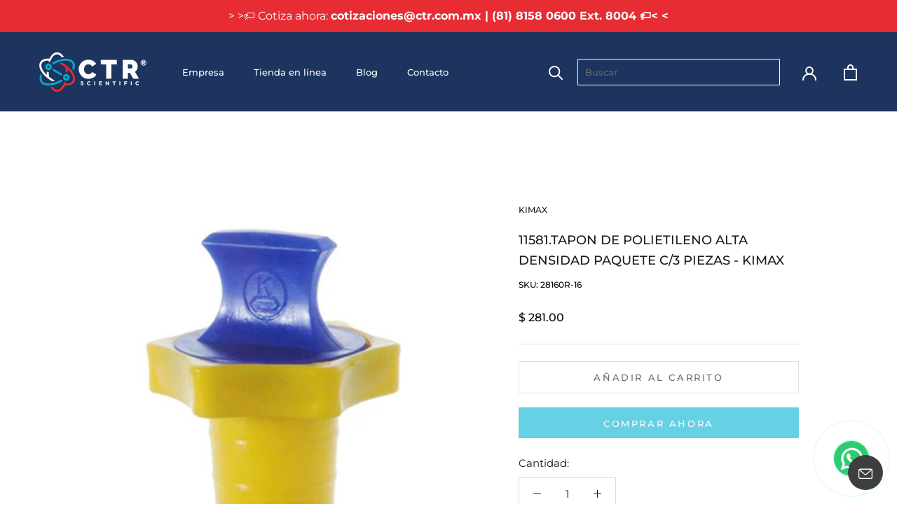

--- FILE ---
content_type: text/html; charset=utf-8
request_url: https://ctrscientific.com/products/11581-tapon-de-polietileno-alta-densidad-paquete-c-3-piezas-kimax
body_size: 38076
content:
<!doctype html>

<html class="no-js" lang="es">
  <head>








<!-- LAYOUTHUB-HELPER -->

<!-- GA4 script tags -->
<script async src="https://www.googletagmanager.com/gtag/js?id="></script>
<script>
    window.dataLayer = window.dataLayer || [];
    function gtag() { dataLayer.push(arguments); }
    gtag('js', new Date());
    gtag('config', '', { groups: 'layouthub' });
</script>
<!-- End GA4 script tags -->

<!-- GA4 Snippet -->
<script>
    window.addEventListener('load', () => {
        // fallback for gtag when not initialized
        if (typeof window.gtag !== 'function') {
            window.gtag = (str1, str2, obj) => {
            }
        }
        // Poll queued events from pixel localStorage and forward to GA
        const STORAGE_KEY = 'LH_STORAGE_KEY';
        const INTERVAL = 2000;
        async function flushQueuedEvents() {
            try {
                const raw = window.localStorage.getItem(STORAGE_KEY);
                if (!raw) return;
                const events = JSON.parse(raw);
                if (!Array.isArray(events) || events.length === 0) return;
                for (const ev of events) {
                    if (!ev || !ev.name) continue;
                    const params = ev.params || {};
                    // attach template tag
                    params.lh_template_event = "product";
                    gtag('event', ev.name, Object.assign({ app_event: 'layouthub', send_to: 'layouthub' }, params));
                }
                // Clear only if all sent
                window.localStorage.removeItem(STORAGE_KEY);
            } catch (e) {
                // swallow to avoid breaking page
            }
        }
        flushQueuedEvents();
        setInterval(flushQueuedEvents, INTERVAL);
    })
</script>
<!-- End GA4 Snippet --><!-- END LAYOUTHUB-HELPER -->








<!-- LAYOUTHUB-V2-HEADER -->


<link rel="preload" as="style" href="https://fonts.googleapis.com/css2?family=Assistant:wght@regular;500;600;700&display=swap" onload="this.onload=null;this.rel='stylesheet'"><noscript><link rel="stylesheet" href="https://fonts.googleapis.com/css2?family=Assistant:wght@regular;500;600;700&display=swap"></noscript>
<style>
    
    :root{ --lh-other-sale-price-color: #d82727;
--lh-other-sale-bg-color: #d82727;
--lh-other-sale-text-color: #ffffff;
--lh-other-sold-out-bg-color: #adadad;
--lh-other-sold-out-text-color: #ffffff;
--lh-other-tag-1-bg-color: #008c62;
--lh-other-tag-1-text-color: #ffffff;
--lh-other-tag-2-bg-color: #405de6;
--lh-other-tag-2-text-color: #ffffff;
--lh-h1-font-family: Assistant;
--lh-h1-font-size: 52px;
--lh-h1-font-weight: 400;
--lh-h1-line-height: 1.3;
--lh-h1-letter-spacing: 0.6px;
--lh-h1-text-transform: inherit;
--lh-h1-font-style: normal;
--lh-h2-font-family: Assistant;
--lh-h2-font-size: 40px;
--lh-h2-font-weight: 400;
--lh-h2-line-height: 1.3;
--lh-h2-letter-spacing: 0.6px;
--lh-h2-text-transform: inherit;
--lh-h2-font-style: normal;
--lh-h3-font-family: Assistant;
--lh-h3-font-size: 24px;
--lh-h3-font-weight: 400;
--lh-h3-line-height: 1.3;
--lh-h3-letter-spacing: 0.6px;
--lh-h3-text-transform: inherit;
--lh-h3-font-style: normal;
--lh-h4-font-family: Assistant;
--lh-h4-font-size: 18px;
--lh-h4-font-weight: 400;
--lh-h4-line-height: 1.3;
--lh-h4-letter-spacing: 0.6px;
--lh-h4-text-transform: inherit;
--lh-h4-font-style: normal;
--lh-h5-font-family: Assistant;
--lh-h5-font-size: 15px;
--lh-h5-font-weight: 400;
--lh-h5-line-height: 1.3;
--lh-h5-letter-spacing: 0.6px;
--lh-h5-text-transform: inherit;
--lh-h5-font-style: normal;
--lh-p-font-family: Assistant;
--lh-p-font-size: 16px;
--lh-p-font-weight: 400;
--lh-p-line-height: 1.8;
--lh-p-letter-spacing: 0.6px;
--lh-p-text-transform: inherit;
--lh-p-font-style: normal;
--lh-p2-font-family: Assistant;
--lh-p2-font-size: 13.2px;
--lh-p2-font-weight: 400;
--lh-p2-line-height: 1.82;
--lh-p2-letter-spacing: 0.6px;
--lh-p2-text-transform: inherit;
--lh-p2-font-style: normal;
--lh-p3-font-family: Assistant;
--lh-p3-font-size: 18px;
--lh-p3-font-weight: 400;
--lh-p3-line-height: 1.8;
--lh-p3-letter-spacing: 0.6px;
--lh-p3-text-transform: inherit;
--lh-p3-font-style: normal;
--lh-btn-font-size: 15px;
--lh-btn-font-weight: 400;
--lh-btn-letter-spacing: 1px;
--lh-btn-text-transform: normal;
--lh-btn-height: 45px;
--lh-btn-padding: 30px;
--lh-btn-border-radius: 0px;
--lh-btn-transition-hover: 150ms;
--lh-btn-pr-border-width: 1px;
--lh-btn-pr-shadow-x: 0px;
--lh-btn-pr-shadow-y: 0px;
--lh-btn-pr-shadow-blur: 0px;
--lh-btn-pr-shadow-transparent: 0%;
--lh-btn-se-border-width: 1px;
--lh-btn-se-shadow-x: 0px;
--lh-btn-se-shadow-y: 0px;
--lh-btn-se-shadow-blur: 0px;
--lh-btn-se-shadow-transparent: 0%;
--lh-btn-te-underline: underline;
--lh-btn-te-underline-offset: 5px; }
    @media (min-width: 768px) and (max-width: 1023px) { :root{ --lh-h1-font-size: 44px;
--lh-h1-line-height: 1.3;
--lh-h1-letter-spacing: 0.6px;
--lh-h2-font-size: 34px;
--lh-h2-line-height: 1.3;
--lh-h3-font-size: 22px;
--lh-h3-line-height: 1.3;
--lh-h5-font-size: 15px;
--lh-btn-font-size: 15px;
--lh-btn-height: 45px;
--lh-btn-padding: 30px;
--lh-btn-pr-border-width: 1px;
--lh-btn-se-border-width: 1px; }}
    @media (max-width: 767px) { :root{ --lh-h1-font-size: 40px;
--lh-h2-font-size: 30px;
--lh-h3-font-size: 20px;
--lh-h4-font-size: 18px;
--lh-h5-font-size: 15px;
--lh-btn-font-size: 15px;
--lh-btn-height: 45px;
--lh-btn-padding: 30px;
--lh-btn-pr-border-width: 1px;
--lh-btn-se-border-width: 1px; }}
    
          .lh-scheme-1 {
            --lh-text-color: #5b5b5b;
            --lh-heading-color: #121212;
            --lh-background-color: #ffffff;
            --lh-btn-pr-background-color: #121212;
            --lh-btn-pr-label-color: #ffffff;
            --lh-btn-pr-border-color: #121212;
            --lh-btn-se-background-color: #ececec;
            --lh-btn-se-label-color: #121212;
            --lh-btn-se-border-color: #ececec;
            --lh-btn-te-label-color: #121212;

            --lh-btn-pr-background-hover: color-mix(in srgb, var(--lh-btn-pr-background-color), white 10%);
            --lh-btn-pr-label-hover: color-mix(in srgb, var(--lh-btn-pr-label-color), black 0%);
            --lh-btn-pr-border-hover: color-mix(in srgb, var(--lh-btn-pr-border-color), black 0%);

            --lh-btn-se-background-hover: color-mix(in srgb, var(--lh-btn-se-background-color), white 10%);
            --lh-btn-se-label-hover: color-mix(in srgb, var(--lh-btn-se-label-color), black 0%);
            --lh-btn-se-border-hover: color-mix(in srgb, var(--lh-btn-se-border-color), black 0%);

            --lh-btn-te-label-hover: color-mix(in srgb, var(--lh-btn-te-label-color), white 25%);

            --color-scheme-text: #5b5b5b;
            --color-scheme-bg: #ffffff;
            --color-scheme-text-50: #f2f2f2;
--color-scheme-text-100: #e6e6e6;
--color-scheme-text-200: #cccccc;
--color-scheme-text-300: #b3b3b3;
--color-scheme-text-400: #999999;
--color-scheme-text-500: #808080;
--color-scheme-text-600: #666666;
--color-scheme-text-700: #4d4d4d;
--color-scheme-text-800: #333333;
--color-scheme-text-900: #1a1a1a;
--color-scheme-text-950: #0d0d0d;
          }
        
          .lh-scheme-2 {
            --lh-text-color: #5b5b5b5;
            --lh-heading-color: #121212;
            --lh-background-color: #f5f5f5;
            --lh-btn-pr-background-color: #121212;
            --lh-btn-pr-label-color: #ffffff;
            --lh-btn-pr-border-color: #121212;
            --lh-btn-se-background-color: #d8d8d8;
            --lh-btn-se-label-color: #121212;
            --lh-btn-se-border-color: #d8d8d8;
            --lh-btn-te-label-color: #121212;

            --lh-btn-pr-background-hover: color-mix(in srgb, var(--lh-btn-pr-background-color), white 10%);
            --lh-btn-pr-label-hover: color-mix(in srgb, var(--lh-btn-pr-label-color), black 0%);
            --lh-btn-pr-border-hover: color-mix(in srgb, var(--lh-btn-pr-border-color), black 0%);

            --lh-btn-se-background-hover: color-mix(in srgb, var(--lh-btn-se-background-color), black 10%);
            --lh-btn-se-label-hover: color-mix(in srgb, var(--lh-btn-se-label-color), black 0%);
            --lh-btn-se-border-hover: color-mix(in srgb, var(--lh-btn-se-border-color), black 0%);

            --lh-btn-te-label-hover: color-mix(in srgb, var(--lh-btn-te-label-color), white 25%);

            --color-scheme-text: #5b5b5b5;
            --color-scheme-bg: #f5f5f5;
            --color-scheme-text-50: #f2f2f2;
--color-scheme-text-100: #e6e6e6;
--color-scheme-text-200: #cccccc;
--color-scheme-text-300: #b3b3b3;
--color-scheme-text-400: #999999;
--color-scheme-text-500: #808080;
--color-scheme-text-600: #666666;
--color-scheme-text-700: #4d4d4d;
--color-scheme-text-800: #333333;
--color-scheme-text-900: #1a1a1a;
--color-scheme-text-950: #0d0d0d;
          }
        
          .lh-scheme-3 {
            --lh-text-color: #ffffff;
            --lh-heading-color: #ffffff;
            --lh-background-color: #121212;
            --lh-btn-pr-background-color: #ffffff;
            --lh-btn-pr-label-color: #121212;
            --lh-btn-pr-border-color: #ffffff;
            --lh-btn-se-background-color: #ffffff00;
            --lh-btn-se-label-color: #ffffff;
            --lh-btn-se-border-color: #ffffff;
            --lh-btn-te-label-color: #ffffff;

            --lh-btn-pr-background-hover: color-mix(in srgb, var(--lh-btn-pr-background-color), black 10%);
            --lh-btn-pr-label-hover: color-mix(in srgb, var(--lh-btn-pr-label-color), black 0%);
            --lh-btn-pr-border-hover: color-mix(in srgb, var(--lh-btn-pr-border-color), black 0%);

            --lh-btn-se-background-hover: color-mix(in srgb, var(--lh-btn-se-background-color), white 100%);
            --lh-btn-se-label-hover: color-mix(in srgb, var(--lh-btn-se-label-color), black 100%);
            --lh-btn-se-border-hover: color-mix(in srgb, var(--lh-btn-se-border-color), black 0%);

            --lh-btn-te-label-hover: color-mix(in srgb, var(--lh-btn-te-label-color), black 25%);

            --color-scheme-text: #ffffff;
            --color-scheme-bg: #121212;
            --color-scheme-text-50: #f2f2f2;
--color-scheme-text-100: #e6e6e6;
--color-scheme-text-200: #cccccc;
--color-scheme-text-300: #b3b3b3;
--color-scheme-text-400: #999999;
--color-scheme-text-500: #808080;
--color-scheme-text-600: #666666;
--color-scheme-text-700: #4d4d4d;
--color-scheme-text-800: #333333;
--color-scheme-text-900: #1a1a1a;
--color-scheme-text-950: #0d0d0d;
          }
        
          .lh-h1 {
            font-family: var(--lh-h1-font-family);
            font-size: var(--lh-h1-font-size);
            font-weight: var(--lh-h1-font-weight);
            line-height: var(--lh-h1-line-height);
            letter-spacing: var(--lh-h1-letter-spacing);
            text-transform: var(--lh-h1-text-transform);
            font-style: var(--lh-h1-font-style);
            color: var(--lh-heading-color);
          }
          .lh-h2 {
            font-family: var(--lh-h2-font-family);
            font-size: var(--lh-h2-font-size);
            font-weight: var(--lh-h2-font-weight);
            line-height: var(--lh-h2-line-height);
            letter-spacing: var(--lh-h2-letter-spacing);
            text-transform: var(--lh-h2-text-transform);
            font-style: var(--lh-h2-font-style);
            color: var(--lh-heading-color);
          }
          .lh-h3 {
            font-family: var(--lh-h3-font-family);
            font-size: var(--lh-h3-font-size);
            font-weight: var(--lh-h3-font-weight);
            line-height: var(--lh-h3-line-height);
            letter-spacing: var(--lh-h3-letter-spacing);
            text-transform: var(--lh-h3-text-transform);
            font-style: var(--lh-h3-font-style);
            color: var(--lh-heading-color);
          }
          .lh-h4 {
            font-family: var(--lh-h4-font-family);
            font-size: var(--lh-h4-font-size);
            font-weight: var(--lh-h4-font-weight);
            line-height: var(--lh-h4-line-height);
            letter-spacing: var(--lh-h4-letter-spacing);
            text-transform: var(--lh-h4-text-transform);
            font-style: var(--lh-h4-font-style);
            color: var(--lh-heading-color);
          }
          .lh-h5 {
            font-family: var(--lh-h5-font-family);
            font-size: var(--lh-h5-font-size);
            font-weight: var(--lh-h5-font-weight);
            line-height: var(--lh-h5-line-height);
            letter-spacing: var(--lh-h5-letter-spacing);
            text-transform: var(--lh-h5-text-transform);
            font-style: var(--lh-h5-font-style);
            color: var(--lh-heading-color);
          }
          .lh-p {
            font-family: var(--lh-p-font-family);
            font-size: var(--lh-p-font-size);
            font-weight: var(--lh-p-font-weight);
            line-height: var(--lh-p-line-height);
            letter-spacing: var(--lh-p-letter-spacing);
            text-transform: var(--lh-p-text-transform);
            font-style: var(--lh-p-font-style);
            color: var(--lh-text-color);
          }
          .lh-p2 {
            font-family: var(--lh-p2-font-family);
            font-size: var(--lh-p2-font-size);
            font-weight: var(--lh-p2-font-weight);
            line-height: var(--lh-p2-line-height);
            letter-spacing: var(--lh-p2-letter-spacing);
            text-transform: var(--lh-p2-text-transform);
            font-style: var(--lh-p2-font-style);
            color: var(--lh-text-color);
          }
          .lh-p3 {
            font-family: var(--lh-p3-font-family);
            font-size: var(--lh-p3-font-size);
            font-weight: var(--lh-p3-font-weight);
            line-height: var(--lh-p3-line-height);
            letter-spacing: var(--lh-p3-letter-spacing);
            text-transform: var(--lh-p3-text-transform);
            font-style: var(--lh-p3-font-style);
            color: var(--lh-text-color);
          }
.lh-btn-pr, .lh-btn-se, .lh-btn-te {
        display: flex;
        align-items: center;
        justify-content:center;
        font-family: var(--lh-p-font-family);
        font-size: var(--lh-btn-font-size);
        font-weight: var(--lh-btn-font-weight);
        text-transform: var(--lh-btn-text-transform);
        letter-spacing: var(--lh-btn-letter-spacing);
        line-height: 1.5;
        font-style: var(--lh-p-font-style);
        transition: all ease-in var(--lh-btn-transition-hover, 0ms);
      }
.lh-btn-pr {
            cursor: pointer;
            color: var(--lh-btn-pr-label-color);
            
              height: var(--lh-btn-height);
              padding: 0px var(--lh-btn-padding);
              border-radius: var(--lh-btn-border-radius);
              outline: var(--lh-btn-pr-border-width) solid var(--lh-btn-pr-border-color);
              outline-offset: calc(var(--lh-btn-pr-border-width) * -1);
              background: var(--lh-btn-pr-background-color);
              box-shadow: var(--lh-btn-pr-shadow-x) var(--lh-btn-pr-shadow-y) var(--lh-btn-pr-shadow-blur) rgba(0, 0, 0, var(--lh-btn-pr-shadow-transparent));
            
          }
.lh-btn-pr:hover {
            color: var(--lh-btn-pr-label-hover);
            
              background: var(--lh-btn-pr-background-hover);
              border-color: var(--lh-btn-pr-border-hover);
            
          }
.lh-btn-se {
            cursor: pointer;
            color: var(--lh-btn-se-label-color);
            
              height: var(--lh-btn-height);
              padding: 0px var(--lh-btn-padding);
              border-radius: var(--lh-btn-border-radius);
              outline: var(--lh-btn-se-border-width) solid var(--lh-btn-se-border-color);
              outline-offset: calc(var(--lh-btn-se-border-width) * -1);
              background: var(--lh-btn-se-background-color);
              box-shadow: var(--lh-btn-se-shadow-x) var(--lh-btn-se-shadow-y) var(--lh-btn-se-shadow-blur) rgba(0, 0, 0, var(--lh-btn-se-shadow-transparent));
            
          }
.lh-btn-se:hover {
            color: var(--lh-btn-se-label-hover);
            
              background: var(--lh-btn-se-background-hover);
              border-color: var(--lh-btn-se-border-hover);
            
          }
.lh-btn-te {
            cursor: pointer;
            color: var(--lh-btn-te-label-color);
            
              text-decoration: var(--lh-btn-te-underline);
              text-underline-offset: var(--lh-btn-te-underline-offset);
              position: relative;
            
          }
.lh-btn-te:hover {
            color: var(--lh-btn-te-label-hover);
            
          }
    .lh-sections, .lh-section {
  display: block;
  width: 100%;
}
.lh-container {
  width: 100%;
  padding-top: var(--lh-container-padding-top, var(--lh-container-padding, 4rem));
  padding-bottom: var(--lh-container-padding-bottom, var(--lh-container-padding, 4rem));
  padding-right: var(--lh-container-padding, 1rem);
  padding-left: var(--lh-container-padding, 1rem);
  max-width: var(--lh-container-width, 1140px);
  margin-right: auto;
  margin-left: auto;
}
.lh-image-picture {
  aspect-ratio: var(--lh-image-ratio, auto);
  display: block;
  overflow: hidden;
}

.lh-image-picture img {
  width: 100%;
  height: 100%;
  object-fit: var(--lh-image-fit, cover);
  object-position: var(--lh-image-position, 50% 50%);
  vertical-align: middle;
}
@media (min-width: 993px) {
  .lh-image-picture[data-ratio="default"] img {
    height: auto;
  }
}
@media (min-width: 750px) and (max-width: 992px) {
  .lh-image-picture {
    aspect-ratio: var(--lh-image-ratio-ta, var(--lh-image-ratio, auto));
  }
  .lh-image-picture img {
    object-fit: var(--lh-image-fit-ta, var(--lh-image-fit,cover));
    object-position: var(--lh-image-position-ta, var(--lh-image-position,50% 50%));
  }
  .lh-image-picture[data-ratio-ta="default"] img {
    height: auto;
  }
}
@media (max-width: 749px) {
  .lh-image-picture {
    aspect-ratio: var(--lh-image-ratio-mo, var(--lh-image-ratio, auto));
  }
  .lh-image-picture img {
    object-fit: var(--lh-image-fit-mo, var(--lh-image-fit,cover));
    object-position: var(--lh-image-position-mo, var(--lh-image-position,50% 50%));
  }
  .lh-image-picture[data-ratio-mo="default"] img {
    height: auto;
  }
}
    
  </style>


    

<!-- END LAYOUTHUB-V2-HEADER --><!--Content in content_for_header -->
<!--LayoutHub-Embed--><meta name="layouthub" /><link rel="stylesheet" href="https://fonts.googleapis.com/css?display=swap&family=Barlow:100,200,300,400,500,600,700,800,900|Barlow+Condensed:100,200,300,400,500,600,700,800,900" /><link rel="stylesheet" type="text/css" href="[data-uri]" media="all">
<!--LH--><!--/LayoutHub-Embed--><meta charset="utf-8"> 
    <meta http-equiv="X-UA-Compatible" content="IE=edge,chrome=1">
    <meta name="viewport" content="width=device-width, initial-scale=1.0, height=device-height, minimum-scale=1.0, maximum-scale=1.0">
    <meta name="theme-color" content="">

    <title>
      11581.TAPON DE POLIETILENO ALTA DENSIDAD PAQUETE C/3 PIEZAS - KIMAX &ndash; CTR Scientific
    </title><meta name="description" content="&quot;PRECIOS EXCLUSIVOS ONLINE&quot;   PRECIO MÁS IVA. IMAGEN ILUSTRATIVA, PARA MÁS INFORMACIÓN CONTÁCTANOS A TRAVÉS DE NUESTRO CORREO ctrscientific@ctr.com.mx  "><link rel="canonical" href="https://ctrscientific.com/products/11581-tapon-de-polietileno-alta-densidad-paquete-c-3-piezas-kimax"><link rel="shortcut icon" href="//ctrscientific.com/cdn/shop/files/atomo_ctr_scientific_96x.png?v=1621887407" type="image/png"><meta property="og:type" content="product">
  <meta property="og:title" content="11581.TAPON DE POLIETILENO ALTA DENSIDAD PAQUETE C/3 PIEZAS - KIMAX"><meta property="og:image" content="http://ctrscientific.com/cdn/shop/products/28160R-16.jpg?v=1756408308">
    <meta property="og:image:secure_url" content="https://ctrscientific.com/cdn/shop/products/28160R-16.jpg?v=1756408308">
    <meta property="og:image:width" content="500">
    <meta property="og:image:height" content="500"><meta property="product:price:amount" content="281.00">
  <meta property="product:price:currency" content="MXN"><meta property="og:description" content="&quot;PRECIOS EXCLUSIVOS ONLINE&quot;   PRECIO MÁS IVA. IMAGEN ILUSTRATIVA, PARA MÁS INFORMACIÓN CONTÁCTANOS A TRAVÉS DE NUESTRO CORREO ctrscientific@ctr.com.mx  "><meta property="og:url" content="https://ctrscientific.com/products/11581-tapon-de-polietileno-alta-densidad-paquete-c-3-piezas-kimax">
<meta property="og:site_name" content="CTR Scientific"><meta name="twitter:card" content="summary"><meta name="twitter:title" content="11581.TAPON DE POLIETILENO ALTA DENSIDAD PAQUETE C/3 PIEZAS - KIMAX">
  <meta name="twitter:description" content="&quot;PRECIOS EXCLUSIVOS ONLINE&quot;
 
PRECIO MÁS IVA. IMAGEN ILUSTRATIVA, PARA MÁS INFORMACIÓN CONTÁCTANOS A TRAVÉS DE NUESTRO CORREO ctrscientific@ctr.com.mx
 ">
  <meta name="twitter:image" content="https://ctrscientific.com/cdn/shop/products/28160R-16_600x600_crop_center.jpg?v=1756408308">
    <style>
  @font-face {
  font-family: Montserrat;
  font-weight: 500;
  font-style: normal;
  font-display: fallback;
  src: url("//ctrscientific.com/cdn/fonts/montserrat/montserrat_n5.07ef3781d9c78c8b93c98419da7ad4fbeebb6635.woff2") format("woff2"),
       url("//ctrscientific.com/cdn/fonts/montserrat/montserrat_n5.adf9b4bd8b0e4f55a0b203cdd84512667e0d5e4d.woff") format("woff");
}

  @font-face {
  font-family: Montserrat;
  font-weight: 400;
  font-style: normal;
  font-display: fallback;
  src: url("//ctrscientific.com/cdn/fonts/montserrat/montserrat_n4.81949fa0ac9fd2021e16436151e8eaa539321637.woff2") format("woff2"),
       url("//ctrscientific.com/cdn/fonts/montserrat/montserrat_n4.a6c632ca7b62da89c3594789ba828388aac693fe.woff") format("woff");
}


  @font-face {
  font-family: Montserrat;
  font-weight: 700;
  font-style: normal;
  font-display: fallback;
  src: url("//ctrscientific.com/cdn/fonts/montserrat/montserrat_n7.3c434e22befd5c18a6b4afadb1e3d77c128c7939.woff2") format("woff2"),
       url("//ctrscientific.com/cdn/fonts/montserrat/montserrat_n7.5d9fa6e2cae713c8fb539a9876489d86207fe957.woff") format("woff");
}

  @font-face {
  font-family: Montserrat;
  font-weight: 400;
  font-style: italic;
  font-display: fallback;
  src: url("//ctrscientific.com/cdn/fonts/montserrat/montserrat_i4.5a4ea298b4789e064f62a29aafc18d41f09ae59b.woff2") format("woff2"),
       url("//ctrscientific.com/cdn/fonts/montserrat/montserrat_i4.072b5869c5e0ed5b9d2021e4c2af132e16681ad2.woff") format("woff");
}

  @font-face {
  font-family: Montserrat;
  font-weight: 700;
  font-style: italic;
  font-display: fallback;
  src: url("//ctrscientific.com/cdn/fonts/montserrat/montserrat_i7.a0d4a463df4f146567d871890ffb3c80408e7732.woff2") format("woff2"),
       url("//ctrscientific.com/cdn/fonts/montserrat/montserrat_i7.f6ec9f2a0681acc6f8152c40921d2a4d2e1a2c78.woff") format("woff");
}


  :root {
    --heading-font-family : Montserrat, sans-serif;
    --heading-font-weight : 500;
    --heading-font-style  : normal;

    --text-font-family : Montserrat, sans-serif;
    --text-font-weight : 400;
    --text-font-style  : normal;

    --base-text-font-size   : 15px;
    --default-text-font-size: 14px;--background          : #ffffff;
    --background-rgb      : 255, 255, 255;
    --light-background    : #ffffff;
    --light-background-rgb: 255, 255, 255;
    --heading-color       : #1c1b1b;
    --text-color          : #1c1b1b;
    --text-color-rgb      : 28, 27, 27;
    --text-color-light    : #6a6a6a;
    --text-color-light-rgb: 106, 106, 106;
    --link-color          : #6a6a6a;
    --link-color-rgb      : 106, 106, 106;
    --border-color        : #dddddd;
    --border-color-rgb    : 221, 221, 221;

    --button-background    : #66d0e4;
    --button-background-rgb: 102, 208, 228;
    --button-text-color    : #ffffff;

    --header-background       : #ffffff;
    --header-heading-color    : #1c1b1b;
    --header-light-text-color : #6a6a6a;
    --header-border-color     : #dddddd;

    --footer-background    : #efefef;
    --footer-text-color    : #6a6a6a;
    --footer-heading-color : #1c1b1b;
    --footer-border-color  : #dbdbdb;

    --navigation-background      : #1c1b1b;
    --navigation-background-rgb  : 28, 27, 27;
    --navigation-text-color      : #ffffff;
    --navigation-text-color-light: rgba(255, 255, 255, 0.5);
    --navigation-border-color    : rgba(255, 255, 255, 0.25);

    --newsletter-popup-background     : #1c1b1b;
    --newsletter-popup-text-color     : #ffffff;
    --newsletter-popup-text-color-rgb : 255, 255, 255;

    --secondary-elements-background       : #1c1b1b;
    --secondary-elements-background-rgb   : 28, 27, 27;
    --secondary-elements-text-color       : #ffffff;
    --secondary-elements-text-color-light : rgba(255, 255, 255, 0.5);
    --secondary-elements-border-color     : rgba(255, 255, 255, 0.25);

    --product-sale-price-color    : #e14235;
    --product-sale-price-color-rgb: 225, 66, 53;
    --product-star-rating: #f6a429;

    /* Shopify related variables */
    --payment-terms-background-color: #ffffff;

    /* Products */

    --horizontal-spacing-four-products-per-row: 40px;
        --horizontal-spacing-two-products-per-row : 40px;

    --vertical-spacing-four-products-per-row: 60px;
        --vertical-spacing-two-products-per-row : 75px;

    /* Animation */
    --drawer-transition-timing: cubic-bezier(0.645, 0.045, 0.355, 1);
    --header-base-height: 80px; /* We set a default for browsers that do not support CSS variables */

    /* Cursors */
    --cursor-zoom-in-svg    : url(//ctrscientific.com/cdn/shop/t/14/assets/cursor-zoom-in.svg?v=170532930330058140181654724633);
    --cursor-zoom-in-2x-svg : url(//ctrscientific.com/cdn/shop/t/14/assets/cursor-zoom-in-2x.svg?v=56685658183649387561654724633);
  }
</style>

<script>
  // IE11 does not have support for CSS variables, so we have to polyfill them
  if (!(((window || {}).CSS || {}).supports && window.CSS.supports('(--a: 0)'))) {
    const script = document.createElement('script');
    script.type = 'text/javascript';
    script.src = 'https://cdn.jsdelivr.net/npm/css-vars-ponyfill@2';
    script.onload = function() {
      cssVars({});
    };

    document.getElementsByTagName('head')[0].appendChild(script);
  }
</script>

    <script>window.performance && window.performance.mark && window.performance.mark('shopify.content_for_header.start');</script><meta name="google-site-verification" content="4FJS30d8odVTXKruuHfIBQ7O8wvsTyHhb9gspzBs78o">
<meta name="google-site-verification" content="4iVcOtsxpRG1cRnSStvS8OpflVSsf4i_1oMhmt-ich8">
<meta name="facebook-domain-verification" content="mo2nm3e5z3kg6eoiglr5ie7tsw8efq">
<meta name="facebook-domain-verification" content="5qwhxk1v4kv8ifpvhect7nv5q70pjq">
<meta name="facebook-domain-verification" content="2oloje2sme03mbbgaq400l6fss50o7">
<meta id="shopify-digital-wallet" name="shopify-digital-wallet" content="/11845468241/digital_wallets/dialog">
<meta name="shopify-checkout-api-token" content="311ee5c71740a5cee4749daa2ea6df3f">
<meta id="in-context-paypal-metadata" data-shop-id="11845468241" data-venmo-supported="false" data-environment="production" data-locale="es_ES" data-paypal-v4="true" data-currency="MXN">
<link rel="alternate" type="application/json+oembed" href="https://ctrscientific.com/products/11581-tapon-de-polietileno-alta-densidad-paquete-c-3-piezas-kimax.oembed">
<script async="async" src="/checkouts/internal/preloads.js?locale=es-MX"></script>
<script id="shopify-features" type="application/json">{"accessToken":"311ee5c71740a5cee4749daa2ea6df3f","betas":["rich-media-storefront-analytics"],"domain":"ctrscientific.com","predictiveSearch":true,"shopId":11845468241,"locale":"es"}</script>
<script>var Shopify = Shopify || {};
Shopify.shop = "ctrscientific.myshopify.com";
Shopify.locale = "es";
Shopify.currency = {"active":"MXN","rate":"1.0"};
Shopify.country = "MX";
Shopify.theme = {"name":"Prestige SO 2.1 CTR Pages","id":122613170257,"schema_name":"Prestige","schema_version":"5.7.0","theme_store_id":855,"role":"main"};
Shopify.theme.handle = "null";
Shopify.theme.style = {"id":null,"handle":null};
Shopify.cdnHost = "ctrscientific.com/cdn";
Shopify.routes = Shopify.routes || {};
Shopify.routes.root = "/";</script>
<script type="module">!function(o){(o.Shopify=o.Shopify||{}).modules=!0}(window);</script>
<script>!function(o){function n(){var o=[];function n(){o.push(Array.prototype.slice.apply(arguments))}return n.q=o,n}var t=o.Shopify=o.Shopify||{};t.loadFeatures=n(),t.autoloadFeatures=n()}(window);</script>
<script id="shop-js-analytics" type="application/json">{"pageType":"product"}</script>
<script defer="defer" async type="module" src="//ctrscientific.com/cdn/shopifycloud/shop-js/modules/v2/client.init-shop-cart-sync_BFpxDrjM.es.esm.js"></script>
<script defer="defer" async type="module" src="//ctrscientific.com/cdn/shopifycloud/shop-js/modules/v2/chunk.common_CnP21gUX.esm.js"></script>
<script defer="defer" async type="module" src="//ctrscientific.com/cdn/shopifycloud/shop-js/modules/v2/chunk.modal_D61HrJrg.esm.js"></script>
<script type="module">
  await import("//ctrscientific.com/cdn/shopifycloud/shop-js/modules/v2/client.init-shop-cart-sync_BFpxDrjM.es.esm.js");
await import("//ctrscientific.com/cdn/shopifycloud/shop-js/modules/v2/chunk.common_CnP21gUX.esm.js");
await import("//ctrscientific.com/cdn/shopifycloud/shop-js/modules/v2/chunk.modal_D61HrJrg.esm.js");

  window.Shopify.SignInWithShop?.initShopCartSync?.({"fedCMEnabled":true,"windoidEnabled":true});

</script>
<script>(function() {
  var isLoaded = false;
  function asyncLoad() {
    if (isLoaded) return;
    isLoaded = true;
    var urls = ["https:\/\/app.taggshop.io\/js\/embed.min.js?shop=ctrscientific.myshopify.com","https:\/\/cdn.nfcube.com\/d2918071d4eabf99bd02d72d982c3f8b.js?shop=ctrscientific.myshopify.com","https:\/\/shy.elfsight.com\/p\/platform.js?shop=ctrscientific.myshopify.com","https:\/\/app.layouthub.com\/shopify\/layouthub.js?shop=ctrscientific.myshopify.com","\/\/www.powr.io\/powr.js?powr-token=ctrscientific.myshopify.com\u0026external-type=shopify\u0026shop=ctrscientific.myshopify.com"];
    for (var i = 0; i < urls.length; i++) {
      var s = document.createElement('script');
      s.type = 'text/javascript';
      s.async = true;
      s.src = urls[i];
      var x = document.getElementsByTagName('script')[0];
      x.parentNode.insertBefore(s, x);
    }
  };
  if(window.attachEvent) {
    window.attachEvent('onload', asyncLoad);
  } else {
    window.addEventListener('load', asyncLoad, false);
  }
})();</script>
<script id="__st">var __st={"a":11845468241,"offset":-21600,"reqid":"83fc5cac-c5d1-44cb-a6aa-5242e3018bd9-1769908878","pageurl":"ctrscientific.com\/products\/11581-tapon-de-polietileno-alta-densidad-paquete-c-3-piezas-kimax","u":"9a2c06525d76","p":"product","rtyp":"product","rid":6620213346385};</script>
<script>window.ShopifyPaypalV4VisibilityTracking = true;</script>
<script id="captcha-bootstrap">!function(){'use strict';const t='contact',e='account',n='new_comment',o=[[t,t],['blogs',n],['comments',n],[t,'customer']],c=[[e,'customer_login'],[e,'guest_login'],[e,'recover_customer_password'],[e,'create_customer']],r=t=>t.map((([t,e])=>`form[action*='/${t}']:not([data-nocaptcha='true']) input[name='form_type'][value='${e}']`)).join(','),a=t=>()=>t?[...document.querySelectorAll(t)].map((t=>t.form)):[];function s(){const t=[...o],e=r(t);return a(e)}const i='password',u='form_key',d=['recaptcha-v3-token','g-recaptcha-response','h-captcha-response',i],f=()=>{try{return window.sessionStorage}catch{return}},m='__shopify_v',_=t=>t.elements[u];function p(t,e,n=!1){try{const o=window.sessionStorage,c=JSON.parse(o.getItem(e)),{data:r}=function(t){const{data:e,action:n}=t;return t[m]||n?{data:e,action:n}:{data:t,action:n}}(c);for(const[e,n]of Object.entries(r))t.elements[e]&&(t.elements[e].value=n);n&&o.removeItem(e)}catch(o){console.error('form repopulation failed',{error:o})}}const l='form_type',E='cptcha';function T(t){t.dataset[E]=!0}const w=window,h=w.document,L='Shopify',v='ce_forms',y='captcha';let A=!1;((t,e)=>{const n=(g='f06e6c50-85a8-45c8-87d0-21a2b65856fe',I='https://cdn.shopify.com/shopifycloud/storefront-forms-hcaptcha/ce_storefront_forms_captcha_hcaptcha.v1.5.2.iife.js',D={infoText:'Protegido por hCaptcha',privacyText:'Privacidad',termsText:'Términos'},(t,e,n)=>{const o=w[L][v],c=o.bindForm;if(c)return c(t,g,e,D).then(n);var r;o.q.push([[t,g,e,D],n]),r=I,A||(h.body.append(Object.assign(h.createElement('script'),{id:'captcha-provider',async:!0,src:r})),A=!0)});var g,I,D;w[L]=w[L]||{},w[L][v]=w[L][v]||{},w[L][v].q=[],w[L][y]=w[L][y]||{},w[L][y].protect=function(t,e){n(t,void 0,e),T(t)},Object.freeze(w[L][y]),function(t,e,n,w,h,L){const[v,y,A,g]=function(t,e,n){const i=e?o:[],u=t?c:[],d=[...i,...u],f=r(d),m=r(i),_=r(d.filter((([t,e])=>n.includes(e))));return[a(f),a(m),a(_),s()]}(w,h,L),I=t=>{const e=t.target;return e instanceof HTMLFormElement?e:e&&e.form},D=t=>v().includes(t);t.addEventListener('submit',(t=>{const e=I(t);if(!e)return;const n=D(e)&&!e.dataset.hcaptchaBound&&!e.dataset.recaptchaBound,o=_(e),c=g().includes(e)&&(!o||!o.value);(n||c)&&t.preventDefault(),c&&!n&&(function(t){try{if(!f())return;!function(t){const e=f();if(!e)return;const n=_(t);if(!n)return;const o=n.value;o&&e.removeItem(o)}(t);const e=Array.from(Array(32),(()=>Math.random().toString(36)[2])).join('');!function(t,e){_(t)||t.append(Object.assign(document.createElement('input'),{type:'hidden',name:u})),t.elements[u].value=e}(t,e),function(t,e){const n=f();if(!n)return;const o=[...t.querySelectorAll(`input[type='${i}']`)].map((({name:t})=>t)),c=[...d,...o],r={};for(const[a,s]of new FormData(t).entries())c.includes(a)||(r[a]=s);n.setItem(e,JSON.stringify({[m]:1,action:t.action,data:r}))}(t,e)}catch(e){console.error('failed to persist form',e)}}(e),e.submit())}));const S=(t,e)=>{t&&!t.dataset[E]&&(n(t,e.some((e=>e===t))),T(t))};for(const o of['focusin','change'])t.addEventListener(o,(t=>{const e=I(t);D(e)&&S(e,y())}));const B=e.get('form_key'),M=e.get(l),P=B&&M;t.addEventListener('DOMContentLoaded',(()=>{const t=y();if(P)for(const e of t)e.elements[l].value===M&&p(e,B);[...new Set([...A(),...v().filter((t=>'true'===t.dataset.shopifyCaptcha))])].forEach((e=>S(e,t)))}))}(h,new URLSearchParams(w.location.search),n,t,e,['guest_login'])})(!0,!0)}();</script>
<script integrity="sha256-4kQ18oKyAcykRKYeNunJcIwy7WH5gtpwJnB7kiuLZ1E=" data-source-attribution="shopify.loadfeatures" defer="defer" src="//ctrscientific.com/cdn/shopifycloud/storefront/assets/storefront/load_feature-a0a9edcb.js" crossorigin="anonymous"></script>
<script data-source-attribution="shopify.dynamic_checkout.dynamic.init">var Shopify=Shopify||{};Shopify.PaymentButton=Shopify.PaymentButton||{isStorefrontPortableWallets:!0,init:function(){window.Shopify.PaymentButton.init=function(){};var t=document.createElement("script");t.src="https://ctrscientific.com/cdn/shopifycloud/portable-wallets/latest/portable-wallets.es.js",t.type="module",document.head.appendChild(t)}};
</script>
<script data-source-attribution="shopify.dynamic_checkout.buyer_consent">
  function portableWalletsHideBuyerConsent(e){var t=document.getElementById("shopify-buyer-consent"),n=document.getElementById("shopify-subscription-policy-button");t&&n&&(t.classList.add("hidden"),t.setAttribute("aria-hidden","true"),n.removeEventListener("click",e))}function portableWalletsShowBuyerConsent(e){var t=document.getElementById("shopify-buyer-consent"),n=document.getElementById("shopify-subscription-policy-button");t&&n&&(t.classList.remove("hidden"),t.removeAttribute("aria-hidden"),n.addEventListener("click",e))}window.Shopify?.PaymentButton&&(window.Shopify.PaymentButton.hideBuyerConsent=portableWalletsHideBuyerConsent,window.Shopify.PaymentButton.showBuyerConsent=portableWalletsShowBuyerConsent);
</script>
<script>
  function portableWalletsCleanup(e){e&&e.src&&console.error("Failed to load portable wallets script "+e.src);var t=document.querySelectorAll("shopify-accelerated-checkout .shopify-payment-button__skeleton, shopify-accelerated-checkout-cart .wallet-cart-button__skeleton"),e=document.getElementById("shopify-buyer-consent");for(let e=0;e<t.length;e++)t[e].remove();e&&e.remove()}function portableWalletsNotLoadedAsModule(e){e instanceof ErrorEvent&&"string"==typeof e.message&&e.message.includes("import.meta")&&"string"==typeof e.filename&&e.filename.includes("portable-wallets")&&(window.removeEventListener("error",portableWalletsNotLoadedAsModule),window.Shopify.PaymentButton.failedToLoad=e,"loading"===document.readyState?document.addEventListener("DOMContentLoaded",window.Shopify.PaymentButton.init):window.Shopify.PaymentButton.init())}window.addEventListener("error",portableWalletsNotLoadedAsModule);
</script>

<script type="module" src="https://ctrscientific.com/cdn/shopifycloud/portable-wallets/latest/portable-wallets.es.js" onError="portableWalletsCleanup(this)" crossorigin="anonymous"></script>
<script nomodule>
  document.addEventListener("DOMContentLoaded", portableWalletsCleanup);
</script>

<link id="shopify-accelerated-checkout-styles" rel="stylesheet" media="screen" href="https://ctrscientific.com/cdn/shopifycloud/portable-wallets/latest/accelerated-checkout-backwards-compat.css" crossorigin="anonymous">
<style id="shopify-accelerated-checkout-cart">
        #shopify-buyer-consent {
  margin-top: 1em;
  display: inline-block;
  width: 100%;
}

#shopify-buyer-consent.hidden {
  display: none;
}

#shopify-subscription-policy-button {
  background: none;
  border: none;
  padding: 0;
  text-decoration: underline;
  font-size: inherit;
  cursor: pointer;
}

#shopify-subscription-policy-button::before {
  box-shadow: none;
}

      </style>

<script>window.performance && window.performance.mark && window.performance.mark('shopify.content_for_header.end');</script>

    <link rel="stylesheet" href="//ctrscientific.com/cdn/shop/t/14/assets/theme.css?v=50695815938777006811753728673">

    <script>// This allows to expose several variables to the global scope, to be used in scripts
      window.theme = {
        pageType: "product",
        moneyFormat: "$ {{amount}}",
        moneyWithCurrencyFormat: "$ {{amount}} MXN",
        currencyCodeEnabled: false,
        productImageSize: "natural",
        searchMode: "product",
        showPageTransition: false,
        showElementStaggering: true,
        showImageZooming: true
      };

      window.routes = {
        rootUrl: "\/",
        rootUrlWithoutSlash: '',
        cartUrl: "\/cart",
        cartAddUrl: "\/cart\/add",
        cartChangeUrl: "\/cart\/change",
        searchUrl: "\/search",
        productRecommendationsUrl: "\/recommendations\/products"
      };

      window.languages = {
        cartAddNote: "Añadir una nota de pedido",
        cartEditNote: "Editar nota de pedido",
        productImageLoadingError: "Esta imagen no pudo ser cargada. Intente volver a cargar la página.",
        productFormAddToCart: "Añadir al carrito",
        productFormUnavailable: "No disponible",
        productFormSoldOut: "Solicitar más información",
        shippingEstimatorOneResult: "1 opción disponible",
        shippingEstimatorMoreResults: "{{count}} opciones disponibles:",
        shippingEstimatorNoResults: "No se pudo encontrar ningún envío"
      };

      window.lazySizesConfig = {
        loadHidden: false,
        hFac: 0.5,
        expFactor: 2,
        ricTimeout: 150,
        lazyClass: 'Image--lazyLoad',
        loadingClass: 'Image--lazyLoading',
        loadedClass: 'Image--lazyLoaded'
      };

      document.documentElement.className = document.documentElement.className.replace('no-js', 'js');
      document.documentElement.style.setProperty('--window-height', window.innerHeight + 'px');

      // We do a quick detection of some features (we could use Modernizr but for so little...)
      (function() {
        document.documentElement.className += ((window.CSS && window.CSS.supports('(position: sticky) or (position: -webkit-sticky)')) ? ' supports-sticky' : ' no-supports-sticky');
        document.documentElement.className += (window.matchMedia('(-moz-touch-enabled: 1), (hover: none)')).matches ? ' no-supports-hover' : ' supports-hover';
      }());

      
      
    </script>

    <script src="//ctrscientific.com/cdn/shop/t/14/assets/lazysizes.min.js?v=174358363404432586981654724619" async></script><script src="https://ajax.googleapis.com/ajax/libs/jquery/3.6.0/jquery.min.js"></script>
    <script src="//ctrscientific.com/cdn/shop/t/14/assets/libs.min.js?v=26178543184394469741654724620" defer></script>
    <script src="//ctrscientific.com/cdn/shop/t/14/assets/theme.js?v=184032116436772133731721778199" defer></script>
    <script src="//ctrscientific.com/cdn/shop/t/14/assets/custom.js?v=183944157590872491501654724619" defer></script>

    <script>
      (function () {
        window.onpageshow = function() {
          if (window.theme.showPageTransition) {
            var pageTransition = document.querySelector('.PageTransition');

            if (pageTransition) {
              pageTransition.style.visibility = 'visible';
              pageTransition.style.opacity = '0';
            }
          }

          // When the page is loaded from the cache, we have to reload the cart content
          document.documentElement.dispatchEvent(new CustomEvent('cart:refresh', {
            bubbles: true
          }));
        };
      })();
    </script>

    
  <script type="application/ld+json">
  {
    "@context": "http://schema.org",
    "@type": "Product",
    "offers": [{
          "@type": "Offer",
          "name": "Default Title",
          "availability":"https://schema.org/InStock",
          "price": 281.0,
          "priceCurrency": "MXN",
          "priceValidUntil": "2026-02-10","sku": "28160R-16","url": "/products/11581-tapon-de-polietileno-alta-densidad-paquete-c-3-piezas-kimax?variant=39462677905489"
        }
],
    "brand": {
      "name": "KIMAX"
    },
    "name": "11581.TAPON DE POLIETILENO ALTA DENSIDAD PAQUETE C\/3 PIEZAS - KIMAX",
    "description": "\"PRECIOS EXCLUSIVOS ONLINE\"\n \nPRECIO MÁS IVA. IMAGEN ILUSTRATIVA, PARA MÁS INFORMACIÓN CONTÁCTANOS A TRAVÉS DE NUESTRO CORREO ctrscientific@ctr.com.mx\n ",
    "category": "",
    "url": "/products/11581-tapon-de-polietileno-alta-densidad-paquete-c-3-piezas-kimax",
    "sku": "28160R-16",
    "image": {
      "@type": "ImageObject",
      "url": "https://ctrscientific.com/cdn/shop/products/28160R-16_1024x.jpg?v=1756408308",
      "image": "https://ctrscientific.com/cdn/shop/products/28160R-16_1024x.jpg?v=1756408308",
      "name": "11581.TAPON DE POLIETILENO ALTA DENSIDAD PAQUETE C\/3 PIEZAS - KIMAX",
      "width": "1024",
      "height": "1024"
    }
  }
  </script>



  <script type="application/ld+json">
  {
    "@context": "http://schema.org",
    "@type": "BreadcrumbList",
  "itemListElement": [{
      "@type": "ListItem",
      "position": 1,
      "name": "Home",
      "item": "https://ctrscientific.com"
    },{
          "@type": "ListItem",
          "position": 2,
          "name": "11581.TAPON DE POLIETILENO ALTA DENSIDAD PAQUETE C\/3 PIEZAS - KIMAX",
          "item": "https://ctrscientific.com/products/11581-tapon-de-polietileno-alta-densidad-paquete-c-3-piezas-kimax"
        }]
  }
  </script>

    <!-- end of head -->
<!-- Google Tag Manager -->
<script>(function(w,d,s,l,i){w[l]=w[l]||[];w[l].push({'gtm.start':
new Date().getTime(),event:'gtm.js'});var f=d.getElementsByTagName(s)[0],
j=d.createElement(s),dl=l!='dataLayer'?'&l='+l:'';j.async=true;j.src=
'https://www.googletagmanager.com/gtm.js?id='+i+dl;f.parentNode.insertBefore(j,f);
})(window,document,'script','dataLayer','GTM-56KQKTL');</script>
<!-- End Google Tag Manager -->
  <!--DOOFINDER-SHOPIFY-->  <!--/DOOFINDER-SHOPIFY--><!--DOOFINDER-SHOPIFY-->  <!--/DOOFINDER-SHOPIFY--><!-- BEGIN app block: shopify://apps/hulk-form-builder/blocks/app-embed/b6b8dd14-356b-4725-a4ed-77232212b3c3 --><!-- BEGIN app snippet: hulkapps-formbuilder-theme-ext --><script type="text/javascript">
  
  if (typeof window.formbuilder_customer != "object") {
        window.formbuilder_customer = {}
  }

  window.hulkFormBuilder = {
    form_data: {"form_aIizTP44Tb3WS1gZd4SMUQ":{"uuid":"aIizTP44Tb3WS1gZd4SMUQ","form_name":"Bolsa de trabajo CTR","form_data":{"div_back_gradient_1":"#fff","div_back_gradient_2":"#fff","back_color":"#fff","form_title":"","form_submit":"ENVIAR","after_submit":"hideAndmessage","after_submit_msg":"\u003cp style=\"text-align: center;\"\u003e\u003cspan style=\"color:#44b6c7;\"\u003e\u003cstrong\u003e\u0026iexcl;Gracias por contactarnos!\u003c\/strong\u003e\u003c\/span\u003e\u003cbr \/\u003e\nHemos recibido tus datos correctamente lo analizaremos,\u003cbr \/\u003e\ny nos pondremos en contacto contigo pronto.\u003c\/p\u003e\n","captcha_enable":"yes","label_style":"blockLabels","input_border_radius":"2","back_type":"transparent","input_back_color":"#fff","input_back_color_hover":"#fff","back_shadow":"none","label_font_clr":"#333333","input_font_clr":"#333333","button_align":"fullBtn","button_clr":"#fff","button_back_clr":"#66d0e4","button_border_radius":"2","form_width":"100%","form_border_size":"2","form_border_clr":"transparent","form_border_radius":"1","label_font_size":"14","input_font_size":"12","button_font_size":"16","form_padding":"35","input_border_color":"#ccc","input_border_color_hover":"#ccc","btn_border_clr":"#fffbfb","btn_border_size":"1","form_name":"Bolsa de trabajo CTR","":"capitalhumano@ctr.com.mx","form_access_message":"\u003cp\u003ePlease login to access the form\u003cbr\u003eDo not have an account? Create account\u003c\/p\u003e","captcha_honeypot":"no","captcha_align":"left","captcha_lang":"es-419","formElements":[{"type":"text","position":0,"label":"Nombre","customClass":"","halfwidth":"yes","Conditions":{},"required":"yes","page_number":1},{"type":"text","position":1,"label":"Apellido","halfwidth":"yes","Conditions":{},"required":"yes","page_number":1},{"Conditions":{},"type":"select","position":2,"label":"Estado de residencia","halfwidth":"no","values":"Aguascalientes\nBaja California\nBaja California Sur\nCampeche\nChiapas\nChihuahua\nCoahuila\nColima\nCiudad de México\nDurango\nGuanajuato\nGuerrero\nHidalgo\nJalisco\nMéxico\nMichoacán\nMorelos\nNayarit\nNuevo León\nOaxaca\nPuebla\nQuerétaro\nQuintana Roo\nSan Luis Potosí\nSinaloa\nSonora\nTabasco\nTamaulipas\nTlaxcala\nVeracruz\nYucatán\nZacatecas","elementCost":{},"required":"yes","page_number":1},{"Conditions":{},"type":"newdate","position":3,"label":"Fecha de nacimiento","required":"yes","date_limit":"no","disable_future_dates":"no","maxDate":"2006-12-31","language":"es","page_number":1},{"Conditions":{},"type":"phone","position":4,"label":"Teléfono de contacto","required":"yes","phone_validate_field":"no","default_country_code":"Mexico +52","page_number":1},{"type":"email","position":5,"label":"Email","required":"yes","email_confirm":"yes","Conditions":{},"page_number":1},{"Conditions":{},"type":"file","position":6,"label":"Adjuntar Curriculum Vitae","enable_drag_and_drop":"no","halfwidth":"no","page_number":1}]},"is_spam_form":false,"shop_uuid":"JdHT6Wjahz7V3ANXt0QORw","shop_timezone":"America\/Mexico_City","shop_id":107393,"shop_is_after_submit_enabled":true,"shop_shopify_plan":"professional","shop_shopify_domain":"ctrscientific.myshopify.com"}},
    shop_data: {"shop_JdHT6Wjahz7V3ANXt0QORw":{"shop_uuid":"JdHT6Wjahz7V3ANXt0QORw","shop_timezone":"America\/Mexico_City","shop_id":107393,"shop_is_after_submit_enabled":true,"shop_shopify_plan":"Shopify","shop_shopify_domain":"ctrscientific.myshopify.com","shop_created_at":"2024-05-16T13:31:42.825-05:00","is_skip_metafield":false,"shop_deleted":false,"shop_disabled":false}},
    settings_data: {"shop_settings":{"shop_customise_msgs":[],"default_customise_msgs":{"is_required":"is required","thank_you":"Thank you! The form was submitted successfully.","processing":"Processing...","valid_data":"Please provide valid data","valid_email":"Provide valid email format","valid_tags":"HTML Tags are not allowed","valid_phone":"Provide valid phone number","valid_captcha":"Please provide valid captcha response","valid_url":"Provide valid URL","only_number_alloud":"Provide valid number in","number_less":"must be less than","number_more":"must be more than","image_must_less":"Image must be less than 20MB","image_number":"Images allowed","image_extension":"Invalid extension! Please provide image file","error_image_upload":"Error in image upload. Please try again.","error_file_upload":"Error in file upload. Please try again.","your_response":"Your response","error_form_submit":"Error occur.Please try again after sometime.","email_submitted":"Form with this email is already submitted","invalid_email_by_zerobounce":"The email address you entered appears to be invalid. Please check it and try again.","download_file":"Download file","card_details_invalid":"Your card details are invalid","card_details":"Card details","please_enter_card_details":"Please enter card details","card_number":"Card number","exp_mm":"Exp MM","exp_yy":"Exp YY","crd_cvc":"CVV","payment_value":"Payment amount","please_enter_payment_amount":"Please enter payment amount","address1":"Address line 1","address2":"Address line 2","city":"City","province":"Province","zipcode":"Zip code","country":"Country","blocked_domain":"This form does not accept addresses from","file_must_less":"File must be less than 20MB","file_extension":"Invalid extension! Please provide file","only_file_number_alloud":"files allowed","previous":"Previous","next":"Next","must_have_a_input":"Please enter at least one field.","please_enter_required_data":"Please enter required data","atleast_one_special_char":"Include at least one special character","atleast_one_lowercase_char":"Include at least one lowercase character","atleast_one_uppercase_char":"Include at least one uppercase character","atleast_one_number":"Include at least one number","must_have_8_chars":"Must have 8 characters long","be_between_8_and_12_chars":"Be between 8 and 12 characters long","please_select":"Please Select","phone_submitted":"Form with this phone number is already submitted","user_res_parse_error":"Error while submitting the form","valid_same_values":"values must be same","product_choice_clear_selection":"Clear Selection","picture_choice_clear_selection":"Clear Selection","remove_all_for_file_image_upload":"Remove All","invalid_file_type_for_image_upload":"You can't upload files of this type.","invalid_file_type_for_signature_upload":"You can't upload files of this type.","max_files_exceeded_for_file_upload":"You can not upload any more files.","max_files_exceeded_for_image_upload":"You can not upload any more files.","file_already_exist":"File already uploaded","max_limit_exceed":"You have added the maximum number of text fields.","cancel_upload_for_file_upload":"Cancel upload","cancel_upload_for_image_upload":"Cancel upload","cancel_upload_for_signature_upload":"Cancel upload"},"shop_blocked_domains":[]}},
    features_data: {"shop_plan_features":{"shop_plan_features":["unlimited-forms","full-design-customization","export-form-submissions","multiple-recipients-for-form-submissions","multiple-admin-notifications","enable-captcha","unlimited-file-uploads","save-submitted-form-data","set-auto-response-message","conditional-logic","form-banner","save-as-draft-facility","include-user-response-in-admin-email","disable-form-submission","file-upload"]}},
    shop: null,
    shop_id: null,
    plan_features: null,
    validateDoubleQuotes: false,
    assets: {
      extraFunctions: "https://cdn.shopify.com/extensions/019bb5ee-ec40-7527-955d-c1b8751eb060/form-builder-by-hulkapps-50/assets/extra-functions.js",
      extraStyles: "https://cdn.shopify.com/extensions/019bb5ee-ec40-7527-955d-c1b8751eb060/form-builder-by-hulkapps-50/assets/extra-styles.css",
      bootstrapStyles: "https://cdn.shopify.com/extensions/019bb5ee-ec40-7527-955d-c1b8751eb060/form-builder-by-hulkapps-50/assets/theme-app-extension-bootstrap.css"
    },
    translations: {
      htmlTagNotAllowed: "HTML Tags are not allowed",
      sqlQueryNotAllowed: "SQL Queries are not allowed",
      doubleQuoteNotAllowed: "Double quotes are not allowed",
      vorwerkHttpWwwNotAllowed: "The words \u0026#39;http\u0026#39; and \u0026#39;www\u0026#39; are not allowed. Please remove them and try again.",
      maxTextFieldsReached: "You have added the maximum number of text fields.",
      avoidNegativeWords: "Avoid negative words: Don\u0026#39;t use negative words in your contact message.",
      customDesignOnly: "This form is for custom designs requests. For general inquiries please contact our team at info@stagheaddesigns.com",
      zerobounceApiErrorMsg: "We couldn\u0026#39;t verify your email due to a technical issue. Please try again later.",
    }

  }

  

  window.FbThemeAppExtSettingsHash = {}
  
</script><!-- END app snippet --><!-- END app block --><script src="https://cdn.shopify.com/extensions/019bb5ee-ec40-7527-955d-c1b8751eb060/form-builder-by-hulkapps-50/assets/form-builder-script.js" type="text/javascript" defer="defer"></script>
<link href="https://monorail-edge.shopifysvc.com" rel="dns-prefetch">
<script>(function(){if ("sendBeacon" in navigator && "performance" in window) {try {var session_token_from_headers = performance.getEntriesByType('navigation')[0].serverTiming.find(x => x.name == '_s').description;} catch {var session_token_from_headers = undefined;}var session_cookie_matches = document.cookie.match(/_shopify_s=([^;]*)/);var session_token_from_cookie = session_cookie_matches && session_cookie_matches.length === 2 ? session_cookie_matches[1] : "";var session_token = session_token_from_headers || session_token_from_cookie || "";function handle_abandonment_event(e) {var entries = performance.getEntries().filter(function(entry) {return /monorail-edge.shopifysvc.com/.test(entry.name);});if (!window.abandonment_tracked && entries.length === 0) {window.abandonment_tracked = true;var currentMs = Date.now();var navigation_start = performance.timing.navigationStart;var payload = {shop_id: 11845468241,url: window.location.href,navigation_start,duration: currentMs - navigation_start,session_token,page_type: "product"};window.navigator.sendBeacon("https://monorail-edge.shopifysvc.com/v1/produce", JSON.stringify({schema_id: "online_store_buyer_site_abandonment/1.1",payload: payload,metadata: {event_created_at_ms: currentMs,event_sent_at_ms: currentMs}}));}}window.addEventListener('pagehide', handle_abandonment_event);}}());</script>
<script id="web-pixels-manager-setup">(function e(e,d,r,n,o){if(void 0===o&&(o={}),!Boolean(null===(a=null===(i=window.Shopify)||void 0===i?void 0:i.analytics)||void 0===a?void 0:a.replayQueue)){var i,a;window.Shopify=window.Shopify||{};var t=window.Shopify;t.analytics=t.analytics||{};var s=t.analytics;s.replayQueue=[],s.publish=function(e,d,r){return s.replayQueue.push([e,d,r]),!0};try{self.performance.mark("wpm:start")}catch(e){}var l=function(){var e={modern:/Edge?\/(1{2}[4-9]|1[2-9]\d|[2-9]\d{2}|\d{4,})\.\d+(\.\d+|)|Firefox\/(1{2}[4-9]|1[2-9]\d|[2-9]\d{2}|\d{4,})\.\d+(\.\d+|)|Chrom(ium|e)\/(9{2}|\d{3,})\.\d+(\.\d+|)|(Maci|X1{2}).+ Version\/(15\.\d+|(1[6-9]|[2-9]\d|\d{3,})\.\d+)([,.]\d+|)( \(\w+\)|)( Mobile\/\w+|) Safari\/|Chrome.+OPR\/(9{2}|\d{3,})\.\d+\.\d+|(CPU[ +]OS|iPhone[ +]OS|CPU[ +]iPhone|CPU IPhone OS|CPU iPad OS)[ +]+(15[._]\d+|(1[6-9]|[2-9]\d|\d{3,})[._]\d+)([._]\d+|)|Android:?[ /-](13[3-9]|1[4-9]\d|[2-9]\d{2}|\d{4,})(\.\d+|)(\.\d+|)|Android.+Firefox\/(13[5-9]|1[4-9]\d|[2-9]\d{2}|\d{4,})\.\d+(\.\d+|)|Android.+Chrom(ium|e)\/(13[3-9]|1[4-9]\d|[2-9]\d{2}|\d{4,})\.\d+(\.\d+|)|SamsungBrowser\/([2-9]\d|\d{3,})\.\d+/,legacy:/Edge?\/(1[6-9]|[2-9]\d|\d{3,})\.\d+(\.\d+|)|Firefox\/(5[4-9]|[6-9]\d|\d{3,})\.\d+(\.\d+|)|Chrom(ium|e)\/(5[1-9]|[6-9]\d|\d{3,})\.\d+(\.\d+|)([\d.]+$|.*Safari\/(?![\d.]+ Edge\/[\d.]+$))|(Maci|X1{2}).+ Version\/(10\.\d+|(1[1-9]|[2-9]\d|\d{3,})\.\d+)([,.]\d+|)( \(\w+\)|)( Mobile\/\w+|) Safari\/|Chrome.+OPR\/(3[89]|[4-9]\d|\d{3,})\.\d+\.\d+|(CPU[ +]OS|iPhone[ +]OS|CPU[ +]iPhone|CPU IPhone OS|CPU iPad OS)[ +]+(10[._]\d+|(1[1-9]|[2-9]\d|\d{3,})[._]\d+)([._]\d+|)|Android:?[ /-](13[3-9]|1[4-9]\d|[2-9]\d{2}|\d{4,})(\.\d+|)(\.\d+|)|Mobile Safari.+OPR\/([89]\d|\d{3,})\.\d+\.\d+|Android.+Firefox\/(13[5-9]|1[4-9]\d|[2-9]\d{2}|\d{4,})\.\d+(\.\d+|)|Android.+Chrom(ium|e)\/(13[3-9]|1[4-9]\d|[2-9]\d{2}|\d{4,})\.\d+(\.\d+|)|Android.+(UC? ?Browser|UCWEB|U3)[ /]?(15\.([5-9]|\d{2,})|(1[6-9]|[2-9]\d|\d{3,})\.\d+)\.\d+|SamsungBrowser\/(5\.\d+|([6-9]|\d{2,})\.\d+)|Android.+MQ{2}Browser\/(14(\.(9|\d{2,})|)|(1[5-9]|[2-9]\d|\d{3,})(\.\d+|))(\.\d+|)|K[Aa][Ii]OS\/(3\.\d+|([4-9]|\d{2,})\.\d+)(\.\d+|)/},d=e.modern,r=e.legacy,n=navigator.userAgent;return n.match(d)?"modern":n.match(r)?"legacy":"unknown"}(),u="modern"===l?"modern":"legacy",c=(null!=n?n:{modern:"",legacy:""})[u],f=function(e){return[e.baseUrl,"/wpm","/b",e.hashVersion,"modern"===e.buildTarget?"m":"l",".js"].join("")}({baseUrl:d,hashVersion:r,buildTarget:u}),m=function(e){var d=e.version,r=e.bundleTarget,n=e.surface,o=e.pageUrl,i=e.monorailEndpoint;return{emit:function(e){var a=e.status,t=e.errorMsg,s=(new Date).getTime(),l=JSON.stringify({metadata:{event_sent_at_ms:s},events:[{schema_id:"web_pixels_manager_load/3.1",payload:{version:d,bundle_target:r,page_url:o,status:a,surface:n,error_msg:t},metadata:{event_created_at_ms:s}}]});if(!i)return console&&console.warn&&console.warn("[Web Pixels Manager] No Monorail endpoint provided, skipping logging."),!1;try{return self.navigator.sendBeacon.bind(self.navigator)(i,l)}catch(e){}var u=new XMLHttpRequest;try{return u.open("POST",i,!0),u.setRequestHeader("Content-Type","text/plain"),u.send(l),!0}catch(e){return console&&console.warn&&console.warn("[Web Pixels Manager] Got an unhandled error while logging to Monorail."),!1}}}}({version:r,bundleTarget:l,surface:e.surface,pageUrl:self.location.href,monorailEndpoint:e.monorailEndpoint});try{o.browserTarget=l,function(e){var d=e.src,r=e.async,n=void 0===r||r,o=e.onload,i=e.onerror,a=e.sri,t=e.scriptDataAttributes,s=void 0===t?{}:t,l=document.createElement("script"),u=document.querySelector("head"),c=document.querySelector("body");if(l.async=n,l.src=d,a&&(l.integrity=a,l.crossOrigin="anonymous"),s)for(var f in s)if(Object.prototype.hasOwnProperty.call(s,f))try{l.dataset[f]=s[f]}catch(e){}if(o&&l.addEventListener("load",o),i&&l.addEventListener("error",i),u)u.appendChild(l);else{if(!c)throw new Error("Did not find a head or body element to append the script");c.appendChild(l)}}({src:f,async:!0,onload:function(){if(!function(){var e,d;return Boolean(null===(d=null===(e=window.Shopify)||void 0===e?void 0:e.analytics)||void 0===d?void 0:d.initialized)}()){var d=window.webPixelsManager.init(e)||void 0;if(d){var r=window.Shopify.analytics;r.replayQueue.forEach((function(e){var r=e[0],n=e[1],o=e[2];d.publishCustomEvent(r,n,o)})),r.replayQueue=[],r.publish=d.publishCustomEvent,r.visitor=d.visitor,r.initialized=!0}}},onerror:function(){return m.emit({status:"failed",errorMsg:"".concat(f," has failed to load")})},sri:function(e){var d=/^sha384-[A-Za-z0-9+/=]+$/;return"string"==typeof e&&d.test(e)}(c)?c:"",scriptDataAttributes:o}),m.emit({status:"loading"})}catch(e){m.emit({status:"failed",errorMsg:(null==e?void 0:e.message)||"Unknown error"})}}})({shopId: 11845468241,storefrontBaseUrl: "https://ctrscientific.com",extensionsBaseUrl: "https://extensions.shopifycdn.com/cdn/shopifycloud/web-pixels-manager",monorailEndpoint: "https://monorail-edge.shopifysvc.com/unstable/produce_batch",surface: "storefront-renderer",enabledBetaFlags: ["2dca8a86"],webPixelsConfigList: [{"id":"844890402","configuration":"{\"config\":\"{\\\"google_tag_ids\\\":[\\\"G-HWNFXY5ZBK\\\",\\\"AW-10903734808\\\",\\\"GT-55KL85Z\\\"],\\\"target_country\\\":\\\"MX\\\",\\\"gtag_events\\\":[{\\\"type\\\":\\\"search\\\",\\\"action_label\\\":[\\\"G-HWNFXY5ZBK\\\",\\\"AW-10903734808\\\/-3buCIL88dcaEJiUp88o\\\",\\\"AW-10903734808\\\"]},{\\\"type\\\":\\\"begin_checkout\\\",\\\"action_label\\\":[\\\"G-HWNFXY5ZBK\\\",\\\"AW-10903734808\\\/JpqJCPD48dcaEJiUp88o\\\",\\\"AW-10903734808\\\"]},{\\\"type\\\":\\\"view_item\\\",\\\"action_label\\\":[\\\"G-HWNFXY5ZBK\\\",\\\"AW-10903734808\\\/zCNrCPn48dcaEJiUp88o\\\",\\\"MC-QC9G1848H5\\\",\\\"AW-10903734808\\\"]},{\\\"type\\\":\\\"purchase\\\",\\\"action_label\\\":[\\\"G-HWNFXY5ZBK\\\",\\\"AW-10903734808\\\/TIqQCO348dcaEJiUp88o\\\",\\\"MC-QC9G1848H5\\\",\\\"AW-10903734808\\\"]},{\\\"type\\\":\\\"page_view\\\",\\\"action_label\\\":[\\\"G-HWNFXY5ZBK\\\",\\\"AW-10903734808\\\/d5PdCPb48dcaEJiUp88o\\\",\\\"MC-QC9G1848H5\\\",\\\"AW-10903734808\\\"]},{\\\"type\\\":\\\"add_payment_info\\\",\\\"action_label\\\":[\\\"G-HWNFXY5ZBK\\\",\\\"AW-10903734808\\\/xdgyCIX88dcaEJiUp88o\\\",\\\"AW-10903734808\\\"]},{\\\"type\\\":\\\"add_to_cart\\\",\\\"action_label\\\":[\\\"G-HWNFXY5ZBK\\\",\\\"AW-10903734808\\\/rrbMCPP48dcaEJiUp88o\\\",\\\"AW-10903734808\\\"]}],\\\"enable_monitoring_mode\\\":false}\"}","eventPayloadVersion":"v1","runtimeContext":"OPEN","scriptVersion":"b2a88bafab3e21179ed38636efcd8a93","type":"APP","apiClientId":1780363,"privacyPurposes":[],"dataSharingAdjustments":{"protectedCustomerApprovalScopes":["read_customer_address","read_customer_email","read_customer_name","read_customer_personal_data","read_customer_phone"]}},{"id":"320078114","configuration":"{\"pixel_id\":\"444276343778036\",\"pixel_type\":\"facebook_pixel\",\"metaapp_system_user_token\":\"-\"}","eventPayloadVersion":"v1","runtimeContext":"OPEN","scriptVersion":"ca16bc87fe92b6042fbaa3acc2fbdaa6","type":"APP","apiClientId":2329312,"privacyPurposes":["ANALYTICS","MARKETING","SALE_OF_DATA"],"dataSharingAdjustments":{"protectedCustomerApprovalScopes":["read_customer_address","read_customer_email","read_customer_name","read_customer_personal_data","read_customer_phone"]}},{"id":"shopify-app-pixel","configuration":"{}","eventPayloadVersion":"v1","runtimeContext":"STRICT","scriptVersion":"0450","apiClientId":"shopify-pixel","type":"APP","privacyPurposes":["ANALYTICS","MARKETING"]},{"id":"shopify-custom-pixel","eventPayloadVersion":"v1","runtimeContext":"LAX","scriptVersion":"0450","apiClientId":"shopify-pixel","type":"CUSTOM","privacyPurposes":["ANALYTICS","MARKETING"]}],isMerchantRequest: false,initData: {"shop":{"name":"CTR Scientific","paymentSettings":{"currencyCode":"MXN"},"myshopifyDomain":"ctrscientific.myshopify.com","countryCode":"MX","storefrontUrl":"https:\/\/ctrscientific.com"},"customer":null,"cart":null,"checkout":null,"productVariants":[{"price":{"amount":281.0,"currencyCode":"MXN"},"product":{"title":"11581.TAPON DE POLIETILENO ALTA DENSIDAD PAQUETE C\/3 PIEZAS - KIMAX","vendor":"KIMAX","id":"6620213346385","untranslatedTitle":"11581.TAPON DE POLIETILENO ALTA DENSIDAD PAQUETE C\/3 PIEZAS - KIMAX","url":"\/products\/11581-tapon-de-polietileno-alta-densidad-paquete-c-3-piezas-kimax","type":""},"id":"39462677905489","image":{"src":"\/\/ctrscientific.com\/cdn\/shop\/products\/28160R-16.jpg?v=1756408308"},"sku":"28160R-16","title":"Default Title","untranslatedTitle":"Default Title"}],"purchasingCompany":null},},"https://ctrscientific.com/cdn","1d2a099fw23dfb22ep557258f5m7a2edbae",{"modern":"","legacy":""},{"shopId":"11845468241","storefrontBaseUrl":"https:\/\/ctrscientific.com","extensionBaseUrl":"https:\/\/extensions.shopifycdn.com\/cdn\/shopifycloud\/web-pixels-manager","surface":"storefront-renderer","enabledBetaFlags":"[\"2dca8a86\"]","isMerchantRequest":"false","hashVersion":"1d2a099fw23dfb22ep557258f5m7a2edbae","publish":"custom","events":"[[\"page_viewed\",{}],[\"product_viewed\",{\"productVariant\":{\"price\":{\"amount\":281.0,\"currencyCode\":\"MXN\"},\"product\":{\"title\":\"11581.TAPON DE POLIETILENO ALTA DENSIDAD PAQUETE C\/3 PIEZAS - KIMAX\",\"vendor\":\"KIMAX\",\"id\":\"6620213346385\",\"untranslatedTitle\":\"11581.TAPON DE POLIETILENO ALTA DENSIDAD PAQUETE C\/3 PIEZAS - KIMAX\",\"url\":\"\/products\/11581-tapon-de-polietileno-alta-densidad-paquete-c-3-piezas-kimax\",\"type\":\"\"},\"id\":\"39462677905489\",\"image\":{\"src\":\"\/\/ctrscientific.com\/cdn\/shop\/products\/28160R-16.jpg?v=1756408308\"},\"sku\":\"28160R-16\",\"title\":\"Default Title\",\"untranslatedTitle\":\"Default Title\"}}]]"});</script><script>
  window.ShopifyAnalytics = window.ShopifyAnalytics || {};
  window.ShopifyAnalytics.meta = window.ShopifyAnalytics.meta || {};
  window.ShopifyAnalytics.meta.currency = 'MXN';
  var meta = {"product":{"id":6620213346385,"gid":"gid:\/\/shopify\/Product\/6620213346385","vendor":"KIMAX","type":"","handle":"11581-tapon-de-polietileno-alta-densidad-paquete-c-3-piezas-kimax","variants":[{"id":39462677905489,"price":28100,"name":"11581.TAPON DE POLIETILENO ALTA DENSIDAD PAQUETE C\/3 PIEZAS - KIMAX","public_title":null,"sku":"28160R-16"}],"remote":false},"page":{"pageType":"product","resourceType":"product","resourceId":6620213346385,"requestId":"83fc5cac-c5d1-44cb-a6aa-5242e3018bd9-1769908878"}};
  for (var attr in meta) {
    window.ShopifyAnalytics.meta[attr] = meta[attr];
  }
</script>
<script class="analytics">
  (function () {
    var customDocumentWrite = function(content) {
      var jquery = null;

      if (window.jQuery) {
        jquery = window.jQuery;
      } else if (window.Checkout && window.Checkout.$) {
        jquery = window.Checkout.$;
      }

      if (jquery) {
        jquery('body').append(content);
      }
    };

    var hasLoggedConversion = function(token) {
      if (token) {
        return document.cookie.indexOf('loggedConversion=' + token) !== -1;
      }
      return false;
    }

    var setCookieIfConversion = function(token) {
      if (token) {
        var twoMonthsFromNow = new Date(Date.now());
        twoMonthsFromNow.setMonth(twoMonthsFromNow.getMonth() + 2);

        document.cookie = 'loggedConversion=' + token + '; expires=' + twoMonthsFromNow;
      }
    }

    var trekkie = window.ShopifyAnalytics.lib = window.trekkie = window.trekkie || [];
    if (trekkie.integrations) {
      return;
    }
    trekkie.methods = [
      'identify',
      'page',
      'ready',
      'track',
      'trackForm',
      'trackLink'
    ];
    trekkie.factory = function(method) {
      return function() {
        var args = Array.prototype.slice.call(arguments);
        args.unshift(method);
        trekkie.push(args);
        return trekkie;
      };
    };
    for (var i = 0; i < trekkie.methods.length; i++) {
      var key = trekkie.methods[i];
      trekkie[key] = trekkie.factory(key);
    }
    trekkie.load = function(config) {
      trekkie.config = config || {};
      trekkie.config.initialDocumentCookie = document.cookie;
      var first = document.getElementsByTagName('script')[0];
      var script = document.createElement('script');
      script.type = 'text/javascript';
      script.onerror = function(e) {
        var scriptFallback = document.createElement('script');
        scriptFallback.type = 'text/javascript';
        scriptFallback.onerror = function(error) {
                var Monorail = {
      produce: function produce(monorailDomain, schemaId, payload) {
        var currentMs = new Date().getTime();
        var event = {
          schema_id: schemaId,
          payload: payload,
          metadata: {
            event_created_at_ms: currentMs,
            event_sent_at_ms: currentMs
          }
        };
        return Monorail.sendRequest("https://" + monorailDomain + "/v1/produce", JSON.stringify(event));
      },
      sendRequest: function sendRequest(endpointUrl, payload) {
        // Try the sendBeacon API
        if (window && window.navigator && typeof window.navigator.sendBeacon === 'function' && typeof window.Blob === 'function' && !Monorail.isIos12()) {
          var blobData = new window.Blob([payload], {
            type: 'text/plain'
          });

          if (window.navigator.sendBeacon(endpointUrl, blobData)) {
            return true;
          } // sendBeacon was not successful

        } // XHR beacon

        var xhr = new XMLHttpRequest();

        try {
          xhr.open('POST', endpointUrl);
          xhr.setRequestHeader('Content-Type', 'text/plain');
          xhr.send(payload);
        } catch (e) {
          console.log(e);
        }

        return false;
      },
      isIos12: function isIos12() {
        return window.navigator.userAgent.lastIndexOf('iPhone; CPU iPhone OS 12_') !== -1 || window.navigator.userAgent.lastIndexOf('iPad; CPU OS 12_') !== -1;
      }
    };
    Monorail.produce('monorail-edge.shopifysvc.com',
      'trekkie_storefront_load_errors/1.1',
      {shop_id: 11845468241,
      theme_id: 122613170257,
      app_name: "storefront",
      context_url: window.location.href,
      source_url: "//ctrscientific.com/cdn/s/trekkie.storefront.c59ea00e0474b293ae6629561379568a2d7c4bba.min.js"});

        };
        scriptFallback.async = true;
        scriptFallback.src = '//ctrscientific.com/cdn/s/trekkie.storefront.c59ea00e0474b293ae6629561379568a2d7c4bba.min.js';
        first.parentNode.insertBefore(scriptFallback, first);
      };
      script.async = true;
      script.src = '//ctrscientific.com/cdn/s/trekkie.storefront.c59ea00e0474b293ae6629561379568a2d7c4bba.min.js';
      first.parentNode.insertBefore(script, first);
    };
    trekkie.load(
      {"Trekkie":{"appName":"storefront","development":false,"defaultAttributes":{"shopId":11845468241,"isMerchantRequest":null,"themeId":122613170257,"themeCityHash":"16373824438393337545","contentLanguage":"es","currency":"MXN","eventMetadataId":"ca63c7b5-dc39-441f-a2bd-78b33c547661"},"isServerSideCookieWritingEnabled":true,"monorailRegion":"shop_domain","enabledBetaFlags":["65f19447","b5387b81"]},"Session Attribution":{},"S2S":{"facebookCapiEnabled":true,"source":"trekkie-storefront-renderer","apiClientId":580111}}
    );

    var loaded = false;
    trekkie.ready(function() {
      if (loaded) return;
      loaded = true;

      window.ShopifyAnalytics.lib = window.trekkie;

      var originalDocumentWrite = document.write;
      document.write = customDocumentWrite;
      try { window.ShopifyAnalytics.merchantGoogleAnalytics.call(this); } catch(error) {};
      document.write = originalDocumentWrite;

      window.ShopifyAnalytics.lib.page(null,{"pageType":"product","resourceType":"product","resourceId":6620213346385,"requestId":"83fc5cac-c5d1-44cb-a6aa-5242e3018bd9-1769908878","shopifyEmitted":true});

      var match = window.location.pathname.match(/checkouts\/(.+)\/(thank_you|post_purchase)/)
      var token = match? match[1]: undefined;
      if (!hasLoggedConversion(token)) {
        setCookieIfConversion(token);
        window.ShopifyAnalytics.lib.track("Viewed Product",{"currency":"MXN","variantId":39462677905489,"productId":6620213346385,"productGid":"gid:\/\/shopify\/Product\/6620213346385","name":"11581.TAPON DE POLIETILENO ALTA DENSIDAD PAQUETE C\/3 PIEZAS - KIMAX","price":"281.00","sku":"28160R-16","brand":"KIMAX","variant":null,"category":"","nonInteraction":true,"remote":false},undefined,undefined,{"shopifyEmitted":true});
      window.ShopifyAnalytics.lib.track("monorail:\/\/trekkie_storefront_viewed_product\/1.1",{"currency":"MXN","variantId":39462677905489,"productId":6620213346385,"productGid":"gid:\/\/shopify\/Product\/6620213346385","name":"11581.TAPON DE POLIETILENO ALTA DENSIDAD PAQUETE C\/3 PIEZAS - KIMAX","price":"281.00","sku":"28160R-16","brand":"KIMAX","variant":null,"category":"","nonInteraction":true,"remote":false,"referer":"https:\/\/ctrscientific.com\/products\/11581-tapon-de-polietileno-alta-densidad-paquete-c-3-piezas-kimax"});
      }
    });


        var eventsListenerScript = document.createElement('script');
        eventsListenerScript.async = true;
        eventsListenerScript.src = "//ctrscientific.com/cdn/shopifycloud/storefront/assets/shop_events_listener-3da45d37.js";
        document.getElementsByTagName('head')[0].appendChild(eventsListenerScript);

})();</script>
  <script>
  if (!window.ga || (window.ga && typeof window.ga !== 'function')) {
    window.ga = function ga() {
      (window.ga.q = window.ga.q || []).push(arguments);
      if (window.Shopify && window.Shopify.analytics && typeof window.Shopify.analytics.publish === 'function') {
        window.Shopify.analytics.publish("ga_stub_called", {}, {sendTo: "google_osp_migration"});
      }
      console.error("Shopify's Google Analytics stub called with:", Array.from(arguments), "\nSee https://help.shopify.com/manual/promoting-marketing/pixels/pixel-migration#google for more information.");
    };
    if (window.Shopify && window.Shopify.analytics && typeof window.Shopify.analytics.publish === 'function') {
      window.Shopify.analytics.publish("ga_stub_initialized", {}, {sendTo: "google_osp_migration"});
    }
  }
</script>
<script
  defer
  src="https://ctrscientific.com/cdn/shopifycloud/perf-kit/shopify-perf-kit-3.1.0.min.js"
  data-application="storefront-renderer"
  data-shop-id="11845468241"
  data-render-region="gcp-us-central1"
  data-page-type="product"
  data-theme-instance-id="122613170257"
  data-theme-name="Prestige"
  data-theme-version="5.7.0"
  data-monorail-region="shop_domain"
  data-resource-timing-sampling-rate="10"
  data-shs="true"
  data-shs-beacon="true"
  data-shs-export-with-fetch="true"
  data-shs-logs-sample-rate="1"
  data-shs-beacon-endpoint="https://ctrscientific.com/api/collect"
></script>
</head><body class="prestige--v4 features--heading-small features--show-image-zooming features--show-element-staggering  template-product"><svg class="u-visually-hidden">
      <linearGradient id="rating-star-gradient-half">
        <stop offset="50%" stop-color="var(--product-star-rating)" />
        <stop offset="50%" stop-color="var(--text-color-light)" />
      </linearGradient>
    </svg>

    <a class="PageSkipLink u-visually-hidden" href="#main">Saltar al contenido</a>
    <span class="LoadingBar"></span>
    <div class="PageOverlay"></div><div id="shopify-section-popup" class="shopify-section"><style> #shopify-section-popup .NewsletterPopup {border: 10px solid; border-image: linear-gradient(to right, red 100%) 1; border-radius: 8px; padding: 20px;} </style></div>
    <div id="shopify-section-sidebar-menu" class="shopify-section"><section id="sidebar-menu" class="SidebarMenu Drawer Drawer--small Drawer--fromLeft" aria-hidden="true" data-section-id="sidebar-menu" data-section-type="sidebar-menu">
    <header class="Drawer__Header" data-drawer-animated-left>
      <button class="Drawer__Close Icon-Wrapper--clickable" data-action="close-drawer" data-drawer-id="sidebar-menu" aria-label="Cerrar "><svg class="Icon Icon--close " role="presentation" viewBox="0 0 16 14">
      <path d="M15 0L1 14m14 0L1 0" stroke="currentColor" fill="none" fill-rule="evenodd"></path>
    </svg></button>
    </header>

    <div class="Drawer__Content">
      <div class="Drawer__Main" data-drawer-animated-left data-scrollable>
        <div class="Drawer__Container">
          <nav class="SidebarMenu__Nav SidebarMenu__Nav--primary" aria-label="Barra navegación lateral"><div class="Collapsible"><button class="Collapsible__Button Heading u-h6" data-action="toggle-collapsible" aria-expanded="false">Empresa<span class="Collapsible__Plus"></span>
                  </button>

                  <div class="Collapsible__Inner">
                    <div class="Collapsible__Content"><div class="Collapsible"><button class="Collapsible__Button Heading Text--subdued Link--primary u-h7" data-action="toggle-collapsible" aria-expanded="false">Nosotros<span class="Collapsible__Plus"></span>
                            </button>

                            <div class="Collapsible__Inner">
                              <div class="Collapsible__Content">
                                <ul class="Linklist Linklist--bordered Linklist--spacingLoose"><li class="Linklist__Item">
                                      <a href="/pages/conocenos" class="Text--subdued Link Link--primary">Conócenos</a>
                                    </li><li class="Linklist__Item">
                                      <a href="/pages/ctr-catalogos" class="Text--subdued Link Link--primary">Catálogos</a>
                                    </li><li class="Linklist__Item">
                                      <a href="/pages/ctr-sucursales" class="Text--subdued Link Link--primary">Oficina de Ventas</a>
                                    </li><li class="Linklist__Item">
                                      <a href="/pages/ctrblog" class="Text--subdued Link Link--primary">Eventos y Noticias</a>
                                    </li><li class="Linklist__Item">
                                      <a href="/pages/bolsa-de-trabajo" class="Text--subdued Link Link--primary">Bolsa de trabajo</a>
                                    </li></ul>
                              </div>
                            </div></div></div>
                  </div></div><div class="Collapsible"><button class="Collapsible__Button Heading u-h6" data-action="toggle-collapsible" aria-expanded="false">Tienda en línea<span class="Collapsible__Plus"></span>
                  </button>

                  <div class="Collapsible__Inner">
                    <div class="Collapsible__Content"><div class="Collapsible"><button class="Collapsible__Button Heading Text--subdued Link--primary u-h7" data-action="toggle-collapsible" aria-expanded="false">Productos<span class="Collapsible__Plus"></span>
                            </button>

                            <div class="Collapsible__Inner">
                              <div class="Collapsible__Content">
                                <ul class="Linklist Linklist--bordered Linklist--spacingLoose"><li class="Linklist__Item">
                                      <a href="/collections/outlet-de-productos" class="Text--subdued Link Link--primary">Outlet</a>
                                    </li><li class="Linklist__Item">
                                      <a href="/collections/promocion" class="Text--subdued Link Link--primary">Promociones</a>
                                    </li><li class="Linklist__Item">
                                      <a href="/collections/equipos" class="Text--subdued Link Link--primary">Equipos</a>
                                    </li><li class="Linklist__Item">
                                      <a href="/pages/marcas" class="Text--subdued Link Link--primary">Marcas</a>
                                    </li></ul>
                              </div>
                            </div></div><div class="Collapsible"><button class="Collapsible__Button Heading Text--subdued Link--primary u-h7" data-action="toggle-collapsible" aria-expanded="false">Equipos Estrella<span class="Collapsible__Plus"></span>
                            </button>

                            <div class="Collapsible__Inner">
                              <div class="Collapsible__Content">
                                <ul class="Linklist Linklist--bordered Linklist--spacingLoose"><li class="Linklist__Item">
                                      <a href="/pages/videodrop-corning-landing-page" class="Text--subdued Link Link--primary">Videodrop</a>
                                    </li><li class="Linklist__Item">
                                      <a href="/pages/greencare-a1c" class="Text--subdued Link Link--primary">Greencare A1c</a>
                                    </li><li class="Linklist__Item">
                                      <a href="/pages/vita-pcr" class="Text--subdued Link Link--primary">Vita PCR</a>
                                    </li><li class="Linklist__Item">
                                      <a href="https://ctrscientific.com/pages/zeissmineria" class="Text--subdued Link Link--primary">Zeiss | Industria Minera</a>
                                    </li></ul>
                              </div>
                            </div></div></div>
                  </div></div><div class="Collapsible"><a href="/pages/ctrblog" class="Collapsible__Button Heading Link Link--primary u-h6">Blog</a></div><div class="Collapsible"><a href="/pages/contacto-ctr" class="Collapsible__Button Heading Link Link--primary u-h6">Contacto</a></div></nav><nav class="SidebarMenu__Nav SidebarMenu__Nav--secondary">
            <ul class="Linklist Linklist--spacingLoose"><li class="Linklist__Item">
                  <a href="/account" class="Text--subdued Link Link--primary">Cuenta</a>
                </li></ul>
          </nav>
        </div>
      </div></div>
</section>

<style> #shopify-section-sidebar-menu .SidebarMenu {height: 100%; background: #1d345e; color: #ffffff;} #shopify-section-sidebar-menu .SidebarMenu .Drawer__Content:before {height: 0; background: none; font-size: 15px !important;} #shopify-section-sidebar-menu .Linklist__Item {position: relative; display: block; width: 100%; line-height: inherit; text-align: center; transition: all 0.2s ease-in-out; margin-top: -9px; text-align: left;} #shopify-section-sidebar-menu .Text--subdued {padding: inherit; color: #b7eff9 !important; font-size: 15px !important;} #shopify-section-sidebar-menu .Collapsible__Button {font-size: 15px !important;} </style></div>
<div id="sidebar-cart" class="Drawer Drawer--fromRight" aria-hidden="true" data-section-id="cart" data-section-type="cart" data-section-settings='{
  "type": "drawer",
  "itemCount": 0,
  "drawer": true,
  "hasShippingEstimator": false
}'>
  <div class="Drawer__Header Drawer__Header--bordered Drawer__Container">
      <span class="Drawer__Title Heading u-h4">Carrito</span>

      <button class="Drawer__Close Icon-Wrapper--clickable" data-action="close-drawer" data-drawer-id="sidebar-cart" aria-label="Cerrar carrito"><svg class="Icon Icon--close " role="presentation" viewBox="0 0 16 14">
      <path d="M15 0L1 14m14 0L1 0" stroke="currentColor" fill="none" fill-rule="evenodd"></path>
    </svg></button>
  </div>

  <form class="Cart Drawer__Content" action="/cart" method="POST" novalidate>
    <div class="Drawer__Main" data-scrollable><p class="Cart__Empty Heading u-h5">Su carrito está vacío</p></div></form>
</div>
<div class="PageContainer">



      











      
    
      <div class="aviso-header AnnouncementBar"><p>
      > >🏷️ Cotiza ahora: <b> <a href="mailto:cotizaciones@ctr.com.mx?subject=Cotizaci%C3%B3n%20CTR%20Scientific%20|%20Sitio%20web" target="_blank">cotizaciones@ctr.com.mx</a> | <a href="tel:+528181580600,,8004">(81) 8158 0600 Ext. 8004</a> 🏷️< <  
      </b></p></div> 
      <div id="shopify-section-announcement" class="shopify-section"><style> #shopify-section-announcement .AnnouncementBar__Content {color: inherit; margin: 0; font-weight: 700; font-size: 12px; letter-spacing: 3px;} </style></div>
      <!--- checking template product and request.path /products/11581-tapon-de-polietileno-alta-densidad-paquete-c-3-piezas-kimax request.origin https://ctrscientific.com page.metafields.request.domain  change --->
      
        <div id="shopify-section-header" class="shopify-section shopify-section--header"><div  class="Search" aria-hidden="true">
  
</div><header id="section-header"
        class="Header Header--inline   Header--withIcons"
        data-section-id="header"
        data-section-type="header"
        data-section-settings='{
  "navigationStyle": "inline",
  "hasTransparentHeader": false,
  "isSticky": true
}'
        role="banner">
  <div class="Header__Wrapper"><div class="Header__FlexItem Header__FlexItem--logo"><div class="Header__Logo"><a href="/" class="Header__LogoLink"><img class="Header__LogoImage Header__LogoImage--primary"
               src="//ctrscientific.com/cdn/shop/files/CTRScientific_Logo_2025_165x.png?v=1753460707"
               srcset="//ctrscientific.com/cdn/shop/files/CTRScientific_Logo_2025_165x.png?v=1753460707 1x, //ctrscientific.com/cdn/shop/files/CTRScientific_Logo_2025_165x@2x.png?v=1753460707 2x"
               width="990"
               height="467"
               alt="CTR Scientific"></a></div></div>












    <div class="Header__FlexItem Header__FlexItem--fill">
      <button class="Header__Icon Icon-Wrapper Icon-Wrapper--clickable hidden-desk" aria-expanded="false" data-action="open-drawer" data-drawer-id="sidebar-menu" aria-label="Abrir navegador">
        <span class="hidden-tablet-and-up"><svg class="Icon Icon--nav " role="presentation" viewBox="0 0 20 14">
      <path d="M0 14v-1h20v1H0zm0-7.5h20v1H0v-1zM0 0h20v1H0V0z" fill="currentColor"></path>
    </svg></span>
        <span class="hidden-phone"><svg class="Icon Icon--nav-desktop " role="presentation" viewBox="0 0 24 16">
      <path d="M0 15.985v-2h24v2H0zm0-9h24v2H0v-2zm0-7h24v2H0v-2z" fill="currentColor"></path>
    </svg></span>
      </button><nav class="Header__MainNav hidden-pocket hidden-lap" aria-label="Barra navegación">
          <ul class="HorizontalList HorizontalList--spacingExtraLoose"><li class="HorizontalList__Item " aria-haspopup="true">
                <a href="/" class="Heading u-h6">Empresa<span class="Header__LinkSpacer">Empresa</span></a><div class="MegaMenu MegaMenu--spacingEvenly " aria-hidden="true" >
                      <div class="MegaMenu__Inner"><div class="MegaMenu__Item MegaMenu__Item--fit">
                            <a href="/" class="MegaMenu__Title Heading Text--subdued u-h7">Nosotros</a><ul class="Linklist"><li class="Linklist__Item">
                                    <a href="/pages/conocenos" class="Link Link--secondary">Conócenos</a>
                                  </li><li class="Linklist__Item">
                                    <a href="/pages/ctr-catalogos" class="Link Link--secondary">Catálogos</a>
                                  </li><li class="Linklist__Item">
                                    <a href="/pages/ctr-sucursales" class="Link Link--secondary">Oficina de Ventas</a>
                                  </li><li class="Linklist__Item">
                                    <a href="/pages/ctrblog" class="Link Link--secondary">Eventos y Noticias</a>
                                  </li><li class="Linklist__Item">
                                    <a href="/pages/bolsa-de-trabajo" class="Link Link--secondary">Bolsa de trabajo</a>
                                  </li></ul></div><div class="MegaMenu__Item" style="width: 660px; min-width: 425px;"><div class="MegaMenu__Push MegaMenu__Push--shrink"><a class="MegaMenu__PushLink" href="/pages/ctr"><div class="MegaMenu__PushImageWrapper AspectRatio" style="background: url(//ctrscientific.com/cdn/shop/files/FACHADA_copia_2_4d974d18-0a2b-4731-865c-d0d2b4c204c9_1x1.jpg?v=1663867867); max-width: 370px; --aspect-ratio: 1.5">
                                  <img class="Image--lazyLoad Image--fadeIn"
                                       data-src="//ctrscientific.com/cdn/shop/files/FACHADA_copia_2_4d974d18-0a2b-4731-865c-d0d2b4c204c9_370x230@2x.jpg?v=1663867867"
                                       alt="">

                                  <span class="Image__Loader"></span>
                                </div></a></div><div class="MegaMenu__Push MegaMenu__Push--shrink"><div class="MegaMenu__PushImageWrapper AspectRatio" style="background: url(//ctrscientific.com/cdn/shop/files/MG_0090_1x1.jpg?v=1659124139); max-width: 370px; --aspect-ratio: 1.5">
                                  <img class="Image--lazyLoad Image--fadeIn"
                                       data-src="//ctrscientific.com/cdn/shop/files/MG_0090_370x230@2x.jpg?v=1659124139"
                                       alt="">

                                  <span class="Image__Loader"></span>
                                </div></div></div></div>
                    </div></li><li class="HorizontalList__Item " aria-haspopup="true">
                <a href="/pages/marcas" class="Heading u-h6">Tienda en línea<span class="Header__LinkSpacer">Tienda en línea</span></a><div class="MegaMenu  " aria-hidden="true" >
                      <div class="MegaMenu__Inner"><div class="MegaMenu__Item MegaMenu__Item--fit">
                            <a href="/collections/all" class="MegaMenu__Title Heading Text--subdued u-h7">Productos</a><ul class="Linklist"><li class="Linklist__Item">
                                    <a href="/collections/outlet-de-productos" class="Link Link--secondary">Outlet</a>
                                  </li><li class="Linklist__Item">
                                    <a href="/collections/promocion" class="Link Link--secondary">Promociones</a>
                                  </li><li class="Linklist__Item">
                                    <a href="/collections/equipos" class="Link Link--secondary">Equipos</a>
                                  </li><li class="Linklist__Item">
                                    <a href="/pages/marcas" class="Link Link--secondary">Marcas</a>
                                  </li></ul></div><div class="MegaMenu__Item MegaMenu__Item--fit">
                            <a href="/" class="MegaMenu__Title Heading Text--subdued u-h7">Equipos Estrella</a><ul class="Linklist"><li class="Linklist__Item">
                                    <a href="/pages/videodrop-corning-landing-page" class="Link Link--secondary">Videodrop</a>
                                  </li><li class="Linklist__Item">
                                    <a href="/pages/greencare-a1c" class="Link Link--secondary">Greencare A1c</a>
                                  </li><li class="Linklist__Item">
                                    <a href="/pages/vita-pcr" class="Link Link--secondary">Vita PCR</a>
                                  </li><li class="Linklist__Item">
                                    <a href="https://ctrscientific.com/pages/zeissmineria" class="Link Link--secondary">Zeiss | Industria Minera</a>
                                  </li></ul></div><div class="MegaMenu__Item" style="width: 660px; min-width: 425px;"><div class="MegaMenu__Push MegaMenu__Push--shrink"><div class="MegaMenu__PushImageWrapper AspectRatio" style="background: url(//ctrscientific.com/cdn/shop/files/Agitador_de_laboratorio_vortex_ThermoStat_C_1x1.png.jpg?v=1663867898); max-width: 370px; --aspect-ratio: 1.5">
                                  <img class="Image--lazyLoad Image--fadeIn"
                                       data-src="//ctrscientific.com/cdn/shop/files/Agitador_de_laboratorio_vortex_ThermoStat_C_370x230@2x.png?v=1663867898"
                                       alt="">

                                  <span class="Image__Loader"></span>
                                </div></div><div class="MegaMenu__Push MegaMenu__Push--shrink"><div class="MegaMenu__PushImageWrapper AspectRatio" style="background: url(//ctrscientific.com/cdn/shop/files/mika-baumeister-GqWsSCwz59A-unsplash_1x1.jpg?v=1663867956); max-width: 370px; --aspect-ratio: 1.5">
                                  <img class="Image--lazyLoad Image--fadeIn"
                                       data-src="//ctrscientific.com/cdn/shop/files/mika-baumeister-GqWsSCwz59A-unsplash_370x230@2x.jpg?v=1663867956"
                                       alt="">

                                  <span class="Image__Loader"></span>
                                </div></div></div></div>
                    </div></li><li class="HorizontalList__Item " >
                <a href="/pages/ctrblog" class="Heading u-h6">Blog<span class="Header__LinkSpacer">Blog</span></a></li><li class="HorizontalList__Item " >
                <a href="/pages/contacto-ctr" class="Heading u-h6">Contacto<span class="Header__LinkSpacer">Contacto</span></a></li></ul>
        </nav></div>




    <div class="Header__FlexItem Header__FlexItem--fill"><div  class="Header__Icon Icon-Wrapper  " >
        
          <a href="/search" class="Header__Icon Icon-Wrapper Icon-Wrapper--clickable hidden-tablet-and-up"><span class=""><svg class="Icon Icon--search " role="presentation" viewBox="0 0 18 17">
      <g transform="translate(1 1)" stroke="currentColor" fill="none" fill-rule="evenodd" stroke-linecap="square">
        <path d="M16 16l-5.0752-5.0752"></path>
        <circle cx="6.4" cy="6.4" r="6.4"></circle>
      </g>
    </svg></span></a>
          <div id="desktop_searchbar" class="hidden-phone">
            <div id="Search">
              <div class="Search__SearchBar">
                <form action="/search" name="GET" role="search" class="Search__Form">
                  <div class="Search__InputIconWrapper">
                    <span class="hidden-tablet-and-up"><svg class="Icon Icon--search " role="presentation" viewBox="0 0 18 17">
      <g transform="translate(1 1)" stroke="currentColor" fill="none" fill-rule="evenodd" stroke-linecap="square">
        <path d="M16 16l-5.0752-5.0752"></path>
        <circle cx="6.4" cy="6.4" r="6.4"></circle>
      </g>
    </svg></span>
                    <span class="hidden-phone"><svg class="Icon Icon--search-desktop " role="presentation" viewBox="0 0 21 21">
      <g transform="translate(1 1)" stroke="currentColor" stroke-width="2" fill="none" fill-rule="evenodd" stroke-linecap="square">
        <path d="M18 18l-5.7096-5.7096"></path>
        <circle cx="7.2" cy="7.2" r="7.2"></circle>
      </g>
    </svg></span>
                  </div>

                  <input type="search" class="Search__Input Heading" name="q" autocomplete="off" autocorrect="off" autocapitalize="off" aria-label="Buscar" placeholder="Buscar" autofocus>
                  <input type="hidden" name="type" value="product">
                </form>
              </div>

              <div class="Search__Results" aria-hidden="true"></div>
            </div>
          </div>
        
      </div><a href="/account" class="Header__Icon Icon-Wrapper Icon-Wrapper--clickable hidden-phone"><svg class="Icon Icon--account " role="presentation" viewBox="0 0 20 20">
      <g transform="translate(1 1)" stroke="currentColor" stroke-width="2" fill="none" fill-rule="evenodd" stroke-linecap="square">
        <path d="M0 18c0-4.5188182 3.663-8.18181818 8.18181818-8.18181818h1.63636364C14.337 9.81818182 18 13.4811818 18 18"></path>
        <circle cx="9" cy="4.90909091" r="4.90909091"></circle>
      </g>
    </svg></a><a href="/cart" class="Header__Icon Icon-Wrapper Icon-Wrapper--clickable " data-action="open-drawer" data-drawer-id="sidebar-cart" aria-expanded="false" aria-label="Ver carrito">
        <span class="hidden-tablet-and-up"><svg class="Icon Icon--cart " role="presentation" viewBox="0 0 17 20">
      <path d="M0 20V4.995l1 .006v.015l4-.002V4c0-2.484 1.274-4 3.5-4C10.518 0 12 1.48 12 4v1.012l5-.003v.985H1V19h15V6.005h1V20H0zM11 4.49C11 2.267 10.507 1 8.5 1 6.5 1 6 2.27 6 4.49V5l5-.002V4.49z" fill="currentColor"></path>
    </svg></span>
        <span class="hidden-phone"><svg class="Icon Icon--cart-desktop " role="presentation" viewBox="0 0 19 23">
      <path d="M0 22.985V5.995L2 6v.03l17-.014v16.968H0zm17-15H2v13h15v-13zm-5-2.882c0-2.04-.493-3.203-2.5-3.203-2 0-2.5 1.164-2.5 3.203v.912H5V4.647C5 1.19 7.274 0 9.5 0 11.517 0 14 1.354 14 4.647v1.368h-2v-.912z" fill="currentColor"></path>
    </svg></span>
        <span class="Header__CartDot "></span>
      </a>
    </div>
  </div>


</header>

<style>:root {
      --use-sticky-header: 1;
      --use-unsticky-header: 0;
    }

    .shopify-section--header {
      position: -webkit-sticky;
      position: sticky;
    }.Header__LogoImage {
      max-width: 165px;
    }

    @media screen and (max-width: 640px) {
      .Header__LogoImage {
        max-width: 115px;
      }
    }:root {
      --header-is-not-transparent: 1;
      --header-is-transparent: 0;
    }
  .Header--transparent form.Search__Form input::placeholder, .Header--transparent form.Search__Form svg {
      color: #fff !important;
      fill: #fff;
  }
  .Header--transparent form.Search__Form input {
      border-bottom: #fff 1px solid;
  }

  form.Search__Form input {
      border-bottom: #6a6a6a 1px solid;
  }
  .Search__Results {
      position: absolute;
      width: 100%;
      background: #fff;
      left: 0;
      padding: 18px 10px;
      top: 10px;
  }
  
</style>

<script>
  document.documentElement.style.setProperty('--header-height', document.getElementById('shopify-section-header').offsetHeight + 'px');
</script>




 <div style="position:relative">

</div>


<style>
  @media (max-width:1024px){
    .headerbarInFooter {
      display:flex !important;  /* fila */
      width:100%;
    }
    .headerbarInFooter div {
      flex:1;          /* cada uno ocupa el mismo espacio */
      text-align:center;
    }
    .headerbarInFooter img {
      width:100%;      /* se ajusta al ancho de su columna */
      height:auto;
    }

      .cotitopmb{font-size:13px; text-align:center !important; width:100% !important; color: white; background: #ff0300; margin:0px auto;padding:4px; position:relative;margin-top:2px}
      
  }

   @media (min-width:1024px){
  .cotitopmb{display:none}
  .cotitop{color: white; background: #ff0300; padding:8px; border-radius:1px; border:2px solid white; font-weight:regular}
  }

</style>
<style> #shopify-section-header .Header {background: #1d345e; z-index: 99999999999999;} #shopify-section-header .Heading {color: white !important; font-size: 13px;} #shopify-section-header .Header__Icon + .Header__Icon {margin-left: 25px; color: white; padding: 7px;} #shopify-section-header .Search__InputIconWrapper {color: white;} #shopify-section-header form.Search__Form input {border: #ffffff 1px solid; padding: 10px; border-radius: 1px; color: white !important;} #shopify-section-header .Header__Icon {color: white !important;} #shopify-section-header .Header__Logo {position: relative; margin-bottom: 0; margin-right: 3rem;} #shopify-section-header #Search {width: 330px !important;} </style></div>
      

      <main id="main" role="main">
        <!--LayoutHub-Workspace-Start--><div id="shopify-section-template--14512699113553__main" class="shopify-section shopify-section--bordered"><script>
  // To power the recently viewed products section, we save the ID of the product inside the local storage
  (() => {
    let items = JSON.parse(localStorage.getItem('recentlyViewedProducts') || '[]');

    // We check if the current product already exists, and if it does not, we add it at the start
    if (!items.includes(6620213346385)) {
      items.unshift(6620213346385);
    }

    // Then, we save the current product into the local storage, by keeping only the 8 most recent
    try {
      localStorage.setItem('recentlyViewedProducts', JSON.stringify(items.slice(0, 8)));
    } catch (error) {
      // Do nothing, this may happen in Safari in incognito mode
    }
  })();
</script>

<section class="Product Product--large" data-section-id="template--14512699113553__main" data-section-type="product" data-section-settings='{
  "enableHistoryState": true,
  "templateSuffix": "",
  "showInventoryQuantity": false,
  "showSku": true,
  "stackProductImages": true,
  "showThumbnails": true,
  "enableVideoLooping": false,
  "inventoryQuantityThreshold": 0,
  "showPriceInButton": false,
  "enableImageZoom": true,
  "showPaymentButton": true,
  "useAjaxCart": true
}'>
  <div class="Product__Wrapper"><div class="Product__Gallery Product__Gallery--stack Product__Gallery--withDots">
        <span id="ProductGallery" class="Anchor"></span><div class="Product__ActionList hidden-lap-and-up ">
            <div class="Product__ActionItem hidden-lap-and-up">
          <button class="RoundButton RoundButton--small RoundButton--flat" aria-label="Zoom" data-action="open-product-zoom"><svg class="Icon Icon--plus " role="presentation" viewBox="0 0 16 16">
      <g stroke="currentColor" fill="none" fill-rule="evenodd" stroke-linecap="square">
        <path d="M8,1 L8,15"></path>
        <path d="M1,8 L15,8"></path>
      </g>
    </svg></button>
        </div>
          </div><div class="Product__Slideshow Product__Slideshow--zoomable Carousel" data-flickity-config='{
          "prevNextButtons": false,
          "pageDots": false,
          "adaptiveHeight": true,
          "watchCSS": true,
          "dragThreshold": 8,
          "initialIndex": 0,
          "arrowShape": {"x0": 20, "x1": 60, "y1": 40, "x2": 60, "y2": 35, "x3": 25}
        }'>
          <div id="Media20902670794833" tabindex="0" class="Product__SlideItem Product__SlideItem--image Carousel__Cell is-selected" data-media-type="image" data-media-id="20902670794833" data-media-position="1" data-image-media-position="0">
              <div class="AspectRatio AspectRatio--withFallback" style="padding-bottom: 100.0%; --aspect-ratio: 1.0;">
                

                <img class="Image--lazyLoad Image--fadeIn" data-src="//ctrscientific.com/cdn/shop/products/28160R-16_{width}x.jpg?v=1756408308" data-widths="[200,400]" data-sizes="auto" data-expand="-100" alt="11581.TAPON DE POLIETILENO ALTA DENSIDAD PAQUETE C/3 PIEZAS - KIMAX" data-max-width="500" data-max-height="500" data-original-src="//ctrscientific.com/cdn/shop/products/28160R-16.jpg?v=1756408308">
                <span class="Image__Loader"></span>

                <noscript>
                  <img src="//ctrscientific.com/cdn/shop/products/28160R-16_800x.jpg?v=1756408308" alt="11581.TAPON DE POLIETILENO ALTA DENSIDAD PAQUETE C/3 PIEZAS - KIMAX">
                </noscript>
              </div>
            </div>
        </div></div><div class="Product__InfoWrapper">
      <div class="Product__Info ">
        <div class="Container"><form method="post" action="/cart/add" id="product_form_6620213346385" accept-charset="UTF-8" class="ProductForm" enctype="multipart/form-data"><input type="hidden" name="form_type" value="product" /><input type="hidden" name="utf8" value="✓" />
<script type="application/json" data-product-json>
  {
    "product": {"id":6620213346385,"title":"11581.TAPON DE POLIETILENO ALTA DENSIDAD PAQUETE C\/3 PIEZAS - KIMAX","handle":"11581-tapon-de-polietileno-alta-densidad-paquete-c-3-piezas-kimax","description":"\u003cp\u003e\u003cspan\u003e\"PRECIOS EXCLUSIVOS ONLINE\"\u003c\/span\u003e\u003c\/p\u003e\n\u003cp\u003e \u003c\/p\u003e\n\u003cp\u003e\u003cspan\u003e\u003c\/span\u003e\u003cspan\u003ePRECIO MÁS IVA. IMAGEN ILUSTRATIVA, PARA MÁS INFORMACIÓN CONTÁCTANOS A TRAVÉS DE NUESTRO CORREO ctrscientific@ctr.com.mx\u003c\/span\u003e\u003c\/p\u003e\n\u003cp\u003e \u003c\/p\u003e","published_at":"2021-08-11T12:10:54-05:00","created_at":"2021-08-11T12:10:53-05:00","vendor":"KIMAX","type":"","tags":[],"price":28100,"price_min":28100,"price_max":28100,"available":true,"price_varies":false,"compare_at_price":null,"compare_at_price_min":0,"compare_at_price_max":0,"compare_at_price_varies":false,"variants":[{"id":39462677905489,"title":"Default Title","option1":"Default Title","option2":null,"option3":null,"sku":"28160R-16","requires_shipping":true,"taxable":true,"featured_image":null,"available":true,"name":"11581.TAPON DE POLIETILENO ALTA DENSIDAD PAQUETE C\/3 PIEZAS - KIMAX","public_title":null,"options":["Default Title"],"price":28100,"weight":0,"compare_at_price":null,"inventory_management":"shopify","barcode":null,"requires_selling_plan":false,"selling_plan_allocations":[]}],"images":["\/\/ctrscientific.com\/cdn\/shop\/products\/28160R-16.jpg?v=1756408308"],"featured_image":"\/\/ctrscientific.com\/cdn\/shop\/products\/28160R-16.jpg?v=1756408308","options":["Title"],"media":[{"alt":null,"id":20902670794833,"position":1,"preview_image":{"aspect_ratio":1.0,"height":500,"width":500,"src":"\/\/ctrscientific.com\/cdn\/shop\/products\/28160R-16.jpg?v=1756408308"},"aspect_ratio":1.0,"height":500,"media_type":"image","src":"\/\/ctrscientific.com\/cdn\/shop\/products\/28160R-16.jpg?v=1756408308","width":500}],"requires_selling_plan":false,"selling_plan_groups":[],"content":"\u003cp\u003e\u003cspan\u003e\"PRECIOS EXCLUSIVOS ONLINE\"\u003c\/span\u003e\u003c\/p\u003e\n\u003cp\u003e \u003c\/p\u003e\n\u003cp\u003e\u003cspan\u003e\u003c\/span\u003e\u003cspan\u003ePRECIO MÁS IVA. IMAGEN ILUSTRATIVA, PARA MÁS INFORMACIÓN CONTÁCTANOS A TRAVÉS DE NUESTRO CORREO ctrscientific@ctr.com.mx\u003c\/span\u003e\u003c\/p\u003e\n\u003cp\u003e \u003c\/p\u003e"},
    "selected_variant_id": 39462677905489
}
</script><div class="ProductMeta" ><h2 class="ProductMeta__Vendor Heading u-h6"><a href="/collections/kimax">KIMAX</a></h2><h1 class="ProductMeta__Title Heading u-h2">11581.TAPON DE POLIETILENO ALTA DENSIDAD PAQUETE C/3 PIEZAS - KIMAX</h1><p class="ProductMeta__Sku Heading Text--subdued u-h6">SKU: <span class="ProductMeta__SkuNumber">28160R-16</span></p><div class="ProductMeta__PriceList Heading"><span class="ProductMeta__Price Price Text--subdued u-h4">$ 281.00</span></div>

    <div class="ProductMeta__UnitPriceMeasurement" style="display:none">
      <div class="UnitPriceMeasurement Heading u-h6 Text--subdued">
        <span class="UnitPriceMeasurement__Price"></span>
        <span class="UnitPriceMeasurement__Separator">/ </span>
        <span class="UnitPriceMeasurement__ReferenceValue" style="display: inline"></span>
        <span class="UnitPriceMeasurement__ReferenceUnit"></span>
      </div>
    </div></div><div class="ProductForm__BuyButtons" ><button type="submit" data-use-primary-button="false" class="ProductForm__AddToCart Button Button--secondary Button--full" data-action="add-to-cart"><span>Añadir al carrito</span></button><div data-shopify="payment-button" class="shopify-payment-button"> <shopify-accelerated-checkout recommended="{&quot;supports_subs&quot;:false,&quot;supports_def_opts&quot;:false,&quot;name&quot;:&quot;paypal&quot;,&quot;wallet_params&quot;:{&quot;shopId&quot;:11845468241,&quot;countryCode&quot;:&quot;MX&quot;,&quot;merchantName&quot;:&quot;CTR Scientific&quot;,&quot;phoneRequired&quot;:true,&quot;companyRequired&quot;:false,&quot;shippingType&quot;:&quot;shipping&quot;,&quot;shopifyPaymentsEnabled&quot;:false,&quot;hasManagedSellingPlanState&quot;:null,&quot;requiresBillingAgreement&quot;:false,&quot;merchantId&quot;:&quot;N27NS4DDU47GL&quot;,&quot;sdkUrl&quot;:&quot;https://www.paypal.com/sdk/js?components=buttons\u0026commit=false\u0026currency=MXN\u0026locale=es_ES\u0026client-id=AfUEYT7nO4BwZQERn9Vym5TbHAG08ptiKa9gm8OARBYgoqiAJIjllRjeIMI4g294KAH1JdTnkzubt1fr\u0026merchant-id=N27NS4DDU47GL\u0026intent=capture&quot;}}" fallback="{&quot;supports_subs&quot;:true,&quot;supports_def_opts&quot;:true,&quot;name&quot;:&quot;buy_it_now&quot;,&quot;wallet_params&quot;:{}}" access-token="311ee5c71740a5cee4749daa2ea6df3f" buyer-country="MX" buyer-locale="es" buyer-currency="MXN" variant-params="[{&quot;id&quot;:39462677905489,&quot;requiresShipping&quot;:true}]" shop-id="11845468241" enabled-flags="[&quot;d6d12da0&quot;]" > <div class="shopify-payment-button__button" role="button" disabled aria-hidden="true" style="background-color: transparent; border: none"> <div class="shopify-payment-button__skeleton">&nbsp;</div> </div> <div class="shopify-payment-button__more-options shopify-payment-button__skeleton" role="button" disabled aria-hidden="true">&nbsp;</div> </shopify-accelerated-checkout> <small id="shopify-buyer-consent" class="hidden" aria-hidden="true" data-consent-type="subscription"> Este artículo es una compra recurrente o diferida. Al continuar, acepto la <span id="shopify-subscription-policy-button">política de cancelación</span> y autorizo a realizar cargos en mi forma de pago según los precios, la frecuencia y las fechas indicadas en esta página hasta que se prepare mi pedido o yo lo cancele, si está permitido. </small> </div>
<style>
                      .ProductForm__AddToCart:not([disabled]) .for_sold_out_products {
                        display: none;
                      }
                      .ProductForm__AddToCart[disabled] .for_sold_out_products {
                        position: absolute;
                        top: 0;
                        left: 0;
                        width: 100%;
                        height: 100%;
                        cursor: pointer;
                      }
                    </style>
                    <script>
                      // check on click of button for_sold_out_products and check if parent ProductForm__AddToCart button is disabled then change action to send email to: ctrscientific@ctr.com.mx with title of product and message: "Quisera saber mas sobre el producto: 11581.TAPON DE POLIETILENO ALTA DENSIDAD PAQUETE C/3 PIEZAS - KIMAX"
                      document.querySelector('.for_sold_out_products').addEventListener('click', function(e) {
                        if (e.target.closest('.ProductForm__AddToCart').hasAttribute('disabled')) {
                          e.preventDefault();
                          window.location.href = 'mailto:ctrscientific@ctr.com.mx?subject=Quisera saber mas sobre el producto: 11581.TAPON DE POLIETILENO ALTA DENSIDAD PAQUETE C/3 PIEZAS - KIMAX&body=Quisera saber mas sobre el producto: 11581.TAPON DE POLIETILENO ALTA DENSIDAD PAQUETE C/3 PIEZAS - KIMAX';
                          e.target.closest('.ProductForm__AddToCart').insertAdjacentHTML('afterend', '<p class="for_sold_out_products_message"><br><br>Si el boton no te lleva a enviar un correo, por favor envia un correo a ctrscientific@ctr.com.mx con el asunto: Quisera saber mas sobre el producto: 11581.TAPON DE POLIETILENO ALTA DENSIDAD PAQUETE C/3 PIEZAS - KIMAX y en el cuerpo del mensaje escribe tus dudas.</p>');
                        }
                      });
                    </script>
                  </div><div class="ProductForm__QuantitySelector" ><span class="ProductForm__Label">Cantidad:</span><div class="QuantitySelector QuantitySelector--large"><button type="button" class="QuantitySelector__Button Link Link--secondary" data-action="decrease-quantity"><svg class="Icon Icon--minus " role="presentation" viewBox="0 0 16 2">
      <path d="M1,1 L15,1" stroke="currentColor" fill="none" fill-rule="evenodd" stroke-linecap="square"></path>
    </svg></button>
                      <input type="text" class="QuantitySelector__CurrentQuantity" pattern="[0-9]*" name="quantity" value="1" aria-label="Cantidad">
                      <button type="button" class="QuantitySelector__Button Link Link--secondary" data-action="increase-quantity"><svg class="Icon Icon--plus " role="presentation" viewBox="0 0 16 16">
      <g stroke="currentColor" fill="none" fill-rule="evenodd" stroke-linecap="square">
        <path d="M8,1 L8,15"></path>
        <path d="M1,8 L15,8"></path>
      </g>
    </svg></button>
                    </div>
                  </div><div class="ProductMeta__Description" >
                      <div class="Rte"><p><span>"PRECIOS EXCLUSIVOS ONLINE"</span></p>
<p> </p>
<p><span></span><span>PRECIO MÁS IVA. IMAGEN ILUSTRATIVA, PARA MÁS INFORMACIÓN CONTÁCTANOS A TRAVÉS DE NUESTRO CORREO ctrscientific@ctr.com.mx</span></p>
<p> </p></div>
                    </div><div class="ProductForm__Variants"><input type="hidden" name="id" data-sku="28160R-16" value="39462677905489"></div><div class="Product__OffScreen"></div><input type="hidden" name="product-id" value="6620213346385" /><input type="hidden" name="section-id" value="template--14512699113553__main" /></form></div>
      </div>
    </div></div>
</section><div class="pswp" tabindex="-1" role="dialog" aria-hidden="true">
    <!-- Background of PhotoSwipe -->
    <div class="pswp__bg"></div>

    <!-- Slides wrapper with overflow:hidden. -->
    <div class="pswp__scroll-wrap">

      <!-- Container that holds slides. Do not remove as content is dynamically added -->
      <div class="pswp__container">
        <div class="pswp__item"></div>
        <div class="pswp__item"></div>
        <div class="pswp__item"></div>
      </div>

      <!-- Main UI bar -->
      <div class="pswp__ui pswp__ui--hidden">
        <button class="pswp__button pswp__button--prev RoundButton" data-animate-left title="Anterior (flecha izquierda)"><svg class="Icon Icon--arrow-left " role="presentation" viewBox="0 0 11 21">
      <polyline fill="none" stroke="currentColor" points="10.5 0.5 0.5 10.5 10.5 20.5" stroke-width="1.25"></polyline>
    </svg></button>
        <button class="pswp__button pswp__button--close RoundButton RoundButton--large" data-animate-bottom title="Cerrar (Esc)"><svg class="Icon Icon--close " role="presentation" viewBox="0 0 16 14">
      <path d="M15 0L1 14m14 0L1 0" stroke="currentColor" fill="none" fill-rule="evenodd"></path>
    </svg></button>
        <button class="pswp__button pswp__button--next RoundButton" data-animate-right title="Siguiente (flecha derecha)"><svg class="Icon Icon--arrow-right " role="presentation" viewBox="0 0 11 21">
      <polyline fill="none" stroke="currentColor" points="0.5 0.5 10.5 10.5 0.5 20.5" stroke-width="1.25"></polyline>
    </svg></button>
      </div>
    </div>
  </div><script>
  window.ShopifyXR=window.ShopifyXR||function(){(ShopifyXR.q=ShopifyXR.q||[]).push(arguments)};
  ShopifyXR('addModels', []);
</script>

</div><div id="shopify-section-template--14512699113553__custom_html_gPtXGc" class="shopify-section shopify-section--bordered"><section class="Section Section--spacingNormal" id="section-template--14512699113553__custom_html_gPtXGc">
  <div class="Container"><header class="SectionHeader SectionHeader--center"><h2 class="SectionHeader__Heading Heading u-h1">¿Tienes dudas sobre su disponibilidad?</h2></header><div class="Rte" style="text-align: center">
      <p class="t1">¡Escríbenos por WhatsApp!</p>

<p class="t2">¡📲 Envíanos un mensaje y con gusto te confirmamos la existencia de los productos. 💬✅</p>
    </div>
  </div>
</section>

<style> #shopify-section-template--14512699113553__custom_html_gPtXGc .SectionHeader__Heading Heading u-h1 {font-size: 22px;} #shopify-section-template--14512699113553__custom_html_gPtXGc .t1 {font-size: 44px; margin-top: -40px;} #shopify-section-template--14512699113553__custom_html_gPtXGc .t2 {font-size: 218x; margin-top: -40px;} </style></div><div id="shopify-section-template--14512699113553__product-recommendations" class="shopify-section shopify-section--bordered"><section class="Section Section--spacingNormal" data-section-id="template--14512699113553__product-recommendations" data-section-type="product-recommendations" data-section-settings='{
  "productId": 6620213346385,
  "useRecommendations": true,
  "recommendationsCount": 4
}'><header class="SectionHeader SectionHeader--center">
      <div class="Container">
        <h3 class="SectionHeader__Heading Heading u-h3">te puede interesar</h3>
      </div>
    </header><div class="ProductRecommendations"><style>
        #shopify-section-template--14512699113553__product-recommendations {
          display: none;
        }
      </style></div>
</section>

</div><div id="shopify-section-template--14512699113553__recently-viewed-products" class="shopify-section shopify-section--bordered shopify-section--hidden"><section class="Section Section--spacingNormal" data-section-id="template--14512699113553__recently-viewed-products" data-section-type="recently-viewed-products" data-section-settings='{
  "productId": 6620213346385
}'><header class="SectionHeader SectionHeader--center">
      <div class="Container">
        <h3 class="SectionHeader__Heading Heading u-h3">Visto recientemente</h3>
      </div>
    </header></section>

</div><!--LayoutHub-Workspace-End-->
      </main>
<div id="shopify-section-footerbar" class="shopify-section"><section id="section-footerbar" data-section-id="footerbar" data-section-type="header-bar">
      <div class="HeaderBar">
        
        <div class="HeaderBar__Wrapper">
          <div class="header_menu_item">
              
              <a href="https://ctrscientific.com/collections/outlet-de-productos" class="header_menu_link">
              
                
                  
                  <div class="header_menu_img" style="width: 150px"><img class="Image--lazyLoad Image--fadeIn"
                         data-src="//ctrscientific.com/cdn/shop/files/Top-Outlet_150x@2x.png?v=1754936836"
                         alt="">
                    <span class="Image__Loader"></span>
                  </div>
                
                
              
              </a>
              
            </div>
          <div class="header_menu_item">
              
              <a href="https://ctrscientific.com/pages/bolsa-de-trabajo" class="header_menu_link">
              
                
                  
                  <div class="header_menu_img" style="width: 150px"><img class="Image--lazyLoad Image--fadeIn"
                         data-src="//ctrscientific.com/cdn/shop/files/Top-trabajo_150x@2x.png?v=1754936943"
                         alt="">
                    <span class="Image__Loader"></span>
                  </div>
                
                
              
              </a>
              
            </div>
          <div class="header_menu_item">
              
              <a href="https://www.ctrmetrologia.com/" class="header_menu_link">
              
                
                  
                  <div class="header_menu_img" style="width: 150px"><img class="Image--lazyLoad Image--fadeIn"
                         data-src="//ctrscientific.com/cdn/shop/files/Top-Metrologia_150x@2x.png?v=1754936916"
                         alt="">
                    <span class="Image__Loader"></span>
                  </div>
                
                
              
              </a>
              
            </div>
          <div class="header_menu_item">
              
              <a href="https://fundacionctr.org/" class="header_menu_link">
              
                
                  
                  <div class="header_menu_img" style="width: 150px"><img class="Image--lazyLoad Image--fadeIn"
                         data-src="//ctrscientific.com/cdn/shop/files/Top-Fundacion_150x@2x.png?v=1754936888"
                         alt="">
                    <span class="Image__Loader"></span>
                  </div>
                
                
              
              </a>
              
            </div>
          <div class="header_menu_item">
              
              <a href="https://www.ctruniforms.com/" class="header_menu_link">
              
                
                  
                  <div class="header_menu_img" style="width: 150px"><img class="Image--lazyLoad Image--fadeIn"
                         data-src="//ctrscientific.com/cdn/shop/files/Top-Uniforms_150x@2x.png?v=1754936864"
                         alt="">
                    <span class="Image__Loader"></span>
                  </div>
                
                
              
              </a>
              
            </div>
          
        </div>
      </div>
    </section>

    <style>
      #section-footerbar {
        background: #000000;
      }

      .header_menu_item {
          display: flex;
          justify-content: space-between;
          gap: 5px;
          padding: 5px 10px;
          cursor: pointer;
          min-height: 30px;
      }

      .HeaderBar__Wrapper {
          display: flex;
          flex-wrap: wrap;
          padding: 0;
      }

      .header_menu_text {
          color: #fff;
          display: flex;
          align-items: center;
          justify-content: center;
          font-size: 15px;
      }

      .header_menu_img {
          display: flex;
          justify-content: center;
          align-items: center;
      }

      .header_menu_img img {
          width: 100%;
      }

      .header_menu_item:hover {
          background: #ffffff61;
      }

      .header_menu_item.active {
          background: #ececec;
      }

      /**
       * ----------------------------------------------------------------------------
       * Header link bar
       * ----------------------------------------------------------------------------
       */

      .HeaderBar {
          position: relative;
          text-align: center;
          font-size: calc(var(--base-text-font-size) - (var(--default-text-font-size) - 10px));
          z-index: 1;
      }

      .HeaderBar__Content {
          color: inherit;
          margin: 0;
      }

      @media screen and (min-width: 641px) {
          .HeaderBar {
              font-size: calc(var(--base-text-font-size) - (var(--default-text-font-size) - 11px));
          }
      }

      .header_menu_item a {
          display: flex;
          justify-content: center;
          align-items: center;
      }
    </style>

    <script>
        let offsetHeight = 0;
        if (document.documentElement.style.getPropertyValue("--announcement-bar-height") !== '') {
            offsetHeight = Number(document.documentElement.style.getPropertyValue('--announcement-bar-height').replace("px", "")) + document.getElementById('shopify-section-headerbar').offsetHeight;
        } else {
            offsetHeight = document.getElementById('shopify-section-headerbar').offsetHeight;
        }
        document.documentElement.style.setProperty('--announcement-bar-height', offsetHeight + 'px');
    </script>
    <style>

    </style><style> #shopify-section-footerbar .header_menu_item {display: flex; justify-content: space-between; gap: 5px; padding: 0 !important; cursor: pointer; min-height: auto !important;} @media screen and (max-width: 768px) {#shopify-section-footerbar .HeaderBar {display: none; } #shopify-section-footerbar .header_menu_item {min-width: 20% !important; } #shopify-section-footerbar .header_menu_img {width: 180px !important; }} </style></div>
      <div id="shopify-section-footer" class="shopify-section shopify-section--footer">
<div class="headerbarInFooter" style="display:none;margin-top: 2px;">

  <div>
    <a href="https://ctrscientific.com/collections/outlet-de-productos">
      <img src="https://cdn.shopify.com/s/files/1/0118/4546/8241/files/outlet_mobile.png?v=1755630680" style="width:100%; height:auto; display:block;">
    </a>
  </div>
  <div>
    <a href="https://www.ctruniforms.com/">
      <img src="https://cdn.shopify.com/s/files/1/0118/4546/8241/files/uniforms-mobile.png?v=1755630680" style="width:100%; height:auto; display:block;">
    </a>
  </div>
  <div>
    <a href="https://www.fundacionctr.org/">
      <img src="https://cdn.shopify.com/s/files/1/0118/4546/8241/files/fundacion_mobile.png?v=1755630680" style="width:100%; height:auto; display:block;">
    </a>
  </div>
  <div>
    <a href="https://www.ctrmetrologia.com/">
      <img src="https://cdn.shopify.com/s/files/1/0118/4546/8241/files/metrologia_mobile.png?v=1755630679" style="width:100%; height:auto; display:block;">
    </a>
  </div>
  <div>
    <a href="https://ctrscientific.com/pages/bolsa-de-trabajo">
      <img src="https://cdn.shopify.com/s/files/1/0118/4546/8241/files/trabajo_mobile.png?v=1755630679" style="width:100%; height:auto; display:block;">
    </a>
  </div>
</div>
       
<footer id="section-footer" data-section-id="footer" data-section-type="footer" class="Footer " role="contentinfo">
  



<style>
  @media screen and (min-width: 1140px) {
    .Footer__Block {
        flex: 0 1 auto;
        width: 16%;
        padding: 10px;
        font-size: 12px;
    }
  }

        .Footer__Inner+.Footer__Aside {
        margin-top: 1px;
        border-top: 1px solid black;
    }

    .disclaimer_especial
    {
    margin-top: 20px;
    font-size: 11px;
    text-decoration: auto;
}

</style>





  <div class="Container"><div class="Footer__Inner"><div class="Footer__Block Footer__Block--image" ><div class="AspectRatio AspectRatio--natural" style="width: 180px;  --aspect-ratio: 2.2261146496815285"><img class="ProductItem__Image Image--lazyLoad Image--fadeIn" data-src="//ctrscientific.com/cdn/shop/files/logo_datospersonales_{width}x.png?v=1642783219" data-widths="[200,400]" data-sizes="auto" alt="" data-media-id="21880498389073">
                    <span class="Image__Loader"></span>
    
                    <noscript>
                      <img class="ProductItem__Image ProductItem__Image--alternate" src="//ctrscientific.com/cdn/shop/files/logo_datospersonales_600x.png?v=1642783219" alt="">
                      <img class="ProductItem__Image" src="//ctrscientific.com/cdn/shop/files/logo_datospersonales_600x.png?v=1642783219" alt="">
                    </noscript>
                  </div></div><div class="Footer__Block Footer__Block--image" ><div class="AspectRatio AspectRatio--natural" style="width: 180px;  --aspect-ratio: 2.2222222222222223"><img class="ProductItem__Image Image--lazyLoad Image--fadeIn" data-src="//ctrscientific.com/cdn/shop/files/ESR-logo_c8246553-a5d7-44a2-8f32-2ba5361bb243_{width}x.jpg?v=1753398295" data-widths="[200,400]" data-sizes="auto" alt="" data-media-id="52280808800546">
                    <span class="Image__Loader"></span>
    
                    <noscript>
                      <img class="ProductItem__Image ProductItem__Image--alternate" src="//ctrscientific.com/cdn/shop/files/ESR-logo_c8246553-a5d7-44a2-8f32-2ba5361bb243_600x.jpg?v=1753398295" alt="">
                      <img class="ProductItem__Image" src="//ctrscientific.com/cdn/shop/files/ESR-logo_c8246553-a5d7-44a2-8f32-2ba5361bb243_600x.jpg?v=1753398295" alt="">
                    </noscript>
                  </div></div><div class="Footer__Block Footer__Block--image" ><div class="AspectRatio AspectRatio--natural" style="width: 180px;  --aspect-ratio: 2.2222222222222223"><img class="ProductItem__Image Image--lazyLoad Image--fadeIn" data-src="//ctrscientific.com/cdn/shop/files/LPA-Member_{width}x.png?v=1768511901" data-widths="[200,400]" data-sizes="auto" alt="" data-media-id="54010322845986">
                    <span class="Image__Loader"></span>
    
                    <noscript>
                      <img class="ProductItem__Image ProductItem__Image--alternate" src="//ctrscientific.com/cdn/shop/files/LPA-Member_600x.png?v=1768511901" alt="">
                      <img class="ProductItem__Image" src="//ctrscientific.com/cdn/shop/files/LPA-Member_600x.png?v=1768511901" alt="">
                    </noscript>
                  </div></div><div class="Footer__Block Footer__Block--image" ><div class="AspectRatio AspectRatio--natural" style="width: 120px;  --aspect-ratio: 1.1219512195121952"><img class="ProductItem__Image Image--lazyLoad Image--fadeIn" data-src="//ctrscientific.com/cdn/shop/files/diclabFooter_{width}x.png?v=1768515457" data-widths="[200,400]" data-sizes="auto" alt="" data-media-id="54010663403810">
                    <span class="Image__Loader"></span>
    
                    <noscript>
                      <img class="ProductItem__Image ProductItem__Image--alternate" src="//ctrscientific.com/cdn/shop/files/diclabFooter_600x.png?v=1768515457" alt="">
                      <img class="ProductItem__Image" src="//ctrscientific.com/cdn/shop/files/diclabFooter_600x.png?v=1768515457" alt="">
                    </noscript>
                  </div></div><div class="Footer__Block Footer__Block--text" ><h2 class="Footer__Title Heading u-h6">Contáctanos</h2><div class="Footer__Content Rte">
                    <p><strong><br/>Teléfono:</strong> (81) 8158 0600<br/><strong>Correo electrónico: </strong>ctrscientific@ctr.com.mx<br/><strong>Dirección:</strong> Av.Lincoln #3410 Pte. Col. Mitras Norte. CP. 64320, Monterrey, N.L. México.</p>
                  </div><ul class="Footer__Social HorizontalList HorizontalList--spacingLoose">
    <li class="HorizontalList__Item">
      <a href="https://www.facebook.com/CTRSCIENTIFIC" class="Link Link--primary" target="_blank" rel="noopener" aria-label="Facebook">
        <span class="Icon-Wrapper--clickable"><svg class="Icon Icon--facebook " viewBox="0 0 9 17">
      <path d="M5.842 17V9.246h2.653l.398-3.023h-3.05v-1.93c0-.874.246-1.47 1.526-1.47H9V.118C8.718.082 7.75 0 6.623 0 4.27 0 2.66 1.408 2.66 3.994v2.23H0v3.022h2.66V17h3.182z"></path>
    </svg></span>
      </a>
    </li>

    
<li class="HorizontalList__Item">
      <a href="https://twitter.com/CTR_SCIENTIFIC" class="Link Link--primary" target="_blank" rel="noopener" aria-label="Twitter">
        <span class="Icon-Wrapper--clickable"><svg class="Icon Icon--twitter " role="presentation" viewBox="0 0 32 26">
      <path d="M32 3.077c-1.1748.525-2.4433.8748-3.768 1.031 1.356-.8123 2.3932-2.0995 2.887-3.6305-1.2686.7498-2.6746 1.2997-4.168 1.5934C25.751.796 24.045.0025 22.158.0025c-3.6242 0-6.561 2.937-6.561 6.5612 0 .5124.0562 1.0123.1686 1.4935C10.3104 7.7822 5.474 5.1702 2.237 1.196c-.5624.9687-.8873 2.0997-.8873 3.2994 0 2.2746 1.156 4.2867 2.9182 5.4615-1.075-.0314-2.0872-.3313-2.9745-.8187v.0812c0 3.1806 2.262 5.8363 5.2677 6.4362-.55.15-1.131.2312-1.731.2312-.4248 0-.831-.0438-1.2372-.1188.8374 2.6057 3.262 4.5054 6.13 4.5616-2.2495 1.7622-5.074 2.812-8.1546 2.812-.531 0-1.0498-.0313-1.5684-.0938 2.912 1.8684 6.3613 2.9494 10.0668 2.9494 12.0726 0 18.6776-10.0043 18.6776-18.6776 0-.2874-.0063-.5686-.0188-.8498C30.0066 5.5514 31.119 4.3954 32 3.077z"></path>
    </svg></span>
      </a>
    </li>

    
<li class="HorizontalList__Item">
      <a href="https://www.instagram.com/ctrscientific/" class="Link Link--primary" target="_blank" rel="noopener" aria-label="Instagram">
        <span class="Icon-Wrapper--clickable"><svg class="Icon Icon--instagram " role="presentation" viewBox="0 0 32 32">
      <path d="M15.994 2.886c4.273 0 4.775.019 6.464.095 1.562.07 2.406.33 2.971.552.749.292 1.283.635 1.841 1.194s.908 1.092 1.194 1.841c.216.565.483 1.41.552 2.971.076 1.689.095 2.19.095 6.464s-.019 4.775-.095 6.464c-.07 1.562-.33 2.406-.552 2.971-.292.749-.635 1.283-1.194 1.841s-1.092.908-1.841 1.194c-.565.216-1.41.483-2.971.552-1.689.076-2.19.095-6.464.095s-4.775-.019-6.464-.095c-1.562-.07-2.406-.33-2.971-.552-.749-.292-1.283-.635-1.841-1.194s-.908-1.092-1.194-1.841c-.216-.565-.483-1.41-.552-2.971-.076-1.689-.095-2.19-.095-6.464s.019-4.775.095-6.464c.07-1.562.33-2.406.552-2.971.292-.749.635-1.283 1.194-1.841s1.092-.908 1.841-1.194c.565-.216 1.41-.483 2.971-.552 1.689-.083 2.19-.095 6.464-.095zm0-2.883c-4.343 0-4.889.019-6.597.095-1.702.076-2.864.349-3.879.743-1.054.406-1.943.959-2.832 1.848S1.251 4.473.838 5.521C.444 6.537.171 7.699.095 9.407.019 11.109 0 11.655 0 15.997s.019 4.889.095 6.597c.076 1.702.349 2.864.743 3.886.406 1.054.959 1.943 1.848 2.832s1.784 1.435 2.832 1.848c1.016.394 2.178.667 3.886.743s2.248.095 6.597.095 4.889-.019 6.597-.095c1.702-.076 2.864-.349 3.886-.743 1.054-.406 1.943-.959 2.832-1.848s1.435-1.784 1.848-2.832c.394-1.016.667-2.178.743-3.886s.095-2.248.095-6.597-.019-4.889-.095-6.597c-.076-1.702-.349-2.864-.743-3.886-.406-1.054-.959-1.943-1.848-2.832S27.532 1.247 26.484.834C25.468.44 24.306.167 22.598.091c-1.714-.07-2.26-.089-6.603-.089zm0 7.778c-4.533 0-8.216 3.676-8.216 8.216s3.683 8.216 8.216 8.216 8.216-3.683 8.216-8.216-3.683-8.216-8.216-8.216zm0 13.549c-2.946 0-5.333-2.387-5.333-5.333s2.387-5.333 5.333-5.333 5.333 2.387 5.333 5.333-2.387 5.333-5.333 5.333zM26.451 7.457c0 1.059-.858 1.917-1.917 1.917s-1.917-.858-1.917-1.917c0-1.059.858-1.917 1.917-1.917s1.917.858 1.917 1.917z"></path>
    </svg></span>
      </a>
    </li>

    
<li class="HorizontalList__Item">
      <a href="https://www.youtube.com/channel/UCzm28RAYE0rgvnzo_zNL9nQ" class="Link Link--primary" target="_blank" rel="noopener" aria-label="YouTube">
        <span class="Icon-Wrapper--clickable"><svg class="Icon Icon--youtube " role="presentation" viewBox="0 0 33 32">
      <path d="M0 25.693q0 1.997 1.318 3.395t3.209 1.398h24.259q1.891 0 3.209-1.398t1.318-3.395V6.387q0-1.997-1.331-3.435t-3.195-1.438H4.528q-1.864 0-3.195 1.438T.002 6.387v19.306zm12.116-3.488V9.876q0-.186.107-.293.08-.027.133-.027l.133.027 11.61 6.178q.107.107.107.266 0 .107-.107.213l-11.61 6.178q-.053.053-.107.053-.107 0-.16-.053-.107-.107-.107-.213z"></path>
    </svg></span>
      </a>
    </li>

    
<li class="HorizontalList__Item">
      <a href="https://www.linkedin.com/company/6804090/admin/" class="Link Link--primary" target="_blank" rel="noopener" aria-label="LinkedIn">
        <span class="Icon-Wrapper--clickable"><svg class="Icon Icon--linkedin " role="presentation" viewBox="0 0 24 24">
      <path d="M19 0H5a5 5 0 0 0-5 5v14a5 5 0 0 0 5 5h14a5 5 0 0 0 5-5V5a5 5 0 0 0-5-5zM8 19H5V8h3v11zM6.5 6.73a1.76 1.76 0 1 1 0-3.53 1.76 1.76 0 0 1 0 3.53zM20 19h-3v-5.6c0-3.37-4-3.12-4 0V19h-3V8h3v1.76a3.8 3.8 0 0 1 7 2.48V19z"></path>
    </svg></span>
      </a>
    </li>

    

  </ul>
</div><div class="Footer__Block Footer__Block--links" ><h2 class="Footer__Title Heading u-h6">CTR SCIENTIFIC</h2>

                  <ul class="Linklist"><li class="Linklist__Item">
                        <a href="/pages/conocenos" class="Link Link--primary">Quiénes Somos</a>
                      </li><li class="Linklist__Item">
                        <a href="/pages/ctr-sucursales" class="Link Link--primary">Sucursales</a>
                      </li><li class="Linklist__Item">
                        <a href="/pages/metodos-de-pago" class="Link Link--primary">Métodos de Pago</a>
                      </li><li class="Linklist__Item">
                        <a href="/pages/cambios-y-devoluciones" class="Link Link--primary">Cambios y Devoluciones</a>
                      </li><li class="Linklist__Item">
                        <a href="/pages/facturacion" class="Link Link--primary">Facturación</a>
                      </li><li class="Linklist__Item">
                        <a href="/pages/avisos-de-privacidad" class="Link Link--primary">Aviso de Privacidad</a>
                      </li><li class="Linklist__Item">
                        <a href="/pages/terminos-y-condiciones" class="Link Link--primary">Términos y Condiciones</a>
                      </li><li class="Linklist__Item">
                        <a href="https://ctrscientific.com/pages/bolsa-de-trabajo" class="Link Link--primary">Bolsa de trabajo</a>
                      </li></ul></div></div><div class="Footer__Aside"><div class="disclaimer_especial"><p>
        Este sitio web ofrece información sobre diversos productos dirigida a una audiencia específica, sin embargo, por el formato y el tipo de comunicación, el alcance de esta información en muy amplio y podría incluir datos que no sean aplicables o válidos en su país. Considere que no asumimos responsabilidad alguna si accede a información que pudiera no cumplir con regulaciones, procesos legales, requisitos de registro o usos autorizados en su país de origen.
      </p></div> 

      <div class="Footer__Copyright">
        <a href="/" class="Footer__StoreName Heading u-h7 Link Link--secondary">© CTR Scientific</a>
        <p class="Footer__ThemeAuthor"><a target="_blank" rel="nofollow" href="//es.shopify.com?utm_campaign=poweredby&amp;utm_medium=shopify&amp;utm_source=onlinestore">Tecnología de Shopify</a></p>
      </div><ul class="Footer__PaymentList HorizontalList">
            <li class="HorizontalList__Item"><svg viewBox="0 0 38 24" xmlns="http://www.w3.org/2000/svg" width="38" height="24" role="img" aria-labelledby="pi-paypal"><title id="pi-paypal">PayPal</title><path opacity=".07" d="M35 0H3C1.3 0 0 1.3 0 3v18c0 1.7 1.4 3 3 3h32c1.7 0 3-1.3 3-3V3c0-1.7-1.4-3-3-3z"/><path fill="#fff" d="M35 1c1.1 0 2 .9 2 2v18c0 1.1-.9 2-2 2H3c-1.1 0-2-.9-2-2V3c0-1.1.9-2 2-2h32"/><path fill="#003087" d="M23.9 8.3c.2-1 0-1.7-.6-2.3-.6-.7-1.7-1-3.1-1h-4.1c-.3 0-.5.2-.6.5L14 15.6c0 .2.1.4.3.4H17l.4-3.4 1.8-2.2 4.7-2.1z"/><path fill="#3086C8" d="M23.9 8.3l-.2.2c-.5 2.8-2.2 3.8-4.6 3.8H18c-.3 0-.5.2-.6.5l-.6 3.9-.2 1c0 .2.1.4.3.4H19c.3 0 .5-.2.5-.4v-.1l.4-2.4v-.1c0-.2.3-.4.5-.4h.3c2.1 0 3.7-.8 4.1-3.2.2-1 .1-1.8-.4-2.4-.1-.5-.3-.7-.5-.8z"/><path fill="#012169" d="M23.3 8.1c-.1-.1-.2-.1-.3-.1-.1 0-.2 0-.3-.1-.3-.1-.7-.1-1.1-.1h-3c-.1 0-.2 0-.2.1-.2.1-.3.2-.3.4l-.7 4.4v.1c0-.3.3-.5.6-.5h1.3c2.5 0 4.1-1 4.6-3.8v-.2c-.1-.1-.3-.2-.5-.2h-.1z"/></svg></li>
          </ul></div>
  </div>
</footer><style> #shopify-section-footer .aviso-footer {width: 100%; padding: 10px; background: #e72c33; font-weight: 700; color: white; font-size: 14px;} </style></div>
       
    </div><!--Content in content_for_footer -->

			
<!--LH--><div id="shopify-section-whatsapp-button" class="shopify-section">
  <style>
    .cbh-phone{display:block;position:fixed; right: -0px;
    bottom: -0px; visibility:hidden;background-color:transparent;width:200px;height:200px;cursor:pointer;z-index:999;-webkit-backface-visibility:hidden;-webkit-transform:translateZ(0);-webkit-transition:visibility .5s;-moz-transition:visibility .5s;-o-transition:visibility .5s;transition:visibility .5s}
    .cbh-phone.cbh-show{visibility:visible}@-webkit-keyframes fadeInRight{0%{opacity:0;-webkit-transform:translate3d(100%,0,0);transform:translate3d(100%,0,0)}100%{opacity:1;-webkit-transform:none;transform:none}}@keyframes fadeInRight{0%{opacity:0;-webkit-transform:translate3d(100%,0,0);-ms-transform:translate3d(100%,0,0);transform:translate3d(100%,0,0)}100%{opacity:1;-webkit-transform:none;-ms-transform:none;transform:none}}@-webkit-keyframes fadeInRightBig{0%{opacity:0;-webkit-transform:translate3d(2000px,0,0);transform:translate3d(2000px,0,0)}100%{opacity:1;-webkit-transform:none;transform:none}}@-webkit-keyframes fadeOutRight{0%{opacity:1}100%{opacity:0;-webkit-transform:translate3d(100%,0,0);transform:translate3d(100%,0,0)}}@keyframes fadeOutRight{0%{opacity:1}100%{opacity:0;-webkit-transform:translate3d(100%,0,0);-ms-transform:translate3d(100%,0,0);transform:translate3d(100%,0,0)}}.fadeOutRight{-webkit-animation-name:fadeOutRight;animation-name:fadeOutRight}
    .cbh-phone.cbh-static1{opacity:.6}
    .cbh-phone.cbh-hover1{opacity:1}
    .cbh-ph-circle{width:110px;height:110px;top:40px;left:40px;position:absolute;background-color:transparent;-webkit-border-radius:100%;-moz-border-radius:100%;border-radius:100%;border:2px solid rgba(30,30,30,.4);opacity:.1;-webkit-animation:cbh-circle-anim 1.2s infinite ease-in-out;-moz-animation:cbh-circle-anim 1.2s infinite ease-in-out;-ms-animation:cbh-circle-anim 1.2s infinite ease-in-out;-o-animation:cbh-circle-anim 1.2s infinite ease-in-out;animation:cbh-circle-anim 1.2s infinite ease-in-out;-webkit-transition:all .5s;-moz-transition:all .5s;-o-transition:all .5s;transition:all .5s}
    .cbh-phone.cbh-active .cbh-ph-circle1{-webkit-animation:cbh-circle-anim 1.1s infinite ease-in-out!important;-moz-animation:cbh-circle-anim 1.1s infinite ease-in-out!important;-ms-animation:cbh-circle-anim 1.1s infinite ease-in-out!important;-o-animation:cbh-circle-anim 1.1s infinite ease-in-out!important;animation:cbh-circle-anim 1.1s infinite ease-in-out!important}
    .cbh-phone.cbh-static .cbh-ph-circle{-webkit-animation:cbh-circle-anim 2.2s infinite ease-in-out!important;-moz-animation:cbh-circle-anim 2.2s infinite ease-in-out!important;-ms-animation:cbh-circle-anim 2.2s infinite ease-in-out!important;-o-animation:cbh-circle-anim 2.2s infinite ease-in-out!important;animation:cbh-circle-anim 2.2s infinite ease-in-out!important}
    .cbh-phone.cbh-hover .cbh-ph-circle{border-color:rgba(0,175,242,1);opacity:.5}
    .cbh-phone.cbh-green.cbh-hover .cbh-ph-circle{border-color:rgba(117,235,80,1);opacity:.5}
    .cbh-phone.cbh-green .cbh-ph-circle{border-color:rgba(0,175,242,1);opacity:.5}
    .cbh-phone.cbh-gray.cbh-hover .cbh-ph-circle{border-color:rgba(204,204,204,1);opacity:.5}
    .cbh-phone.cbh-gray .cbh-ph-circle{border-color:rgba(117,235,80,1);opacity:.5}
    .cbh-ph-circle-fill{width:74px;height:74px;top:58px;left:58px;position:absolute;background-color:#000;-webkit-border-radius:100%;-moz-border-radius:100%;border-radius:100%;border:2px solid transparent;opacity:.1;-webkit-animation:cbh-circle-fill-anim 2.3s infinite ease-in-out;-moz-animation:cbh-circle-fill-anim 2.3s infinite ease-in-out;-ms-animation:cbh-circle-fill-anim 2.3s infinite ease-in-out;-o-animation:cbh-circle-fill-anim 2.3s infinite ease-in-out;animation:cbh-circle-fill-anim 2.3s infinite ease-in-out;-webkit-transition:all .5s;-moz-transition:all .5s;-o-transition:all .5s;transition:all .5s}
    .cbh-phone.cbh-active .cbh-ph-circle-fill{-webkit-animation:cbh-circle-fill-anim 1.7s infinite ease-in-out!important;-moz-animation:cbh-circle-fill-anim 1.7s infinite ease-in-out!important;-ms-animation:cbh-circle-fill-anim 1.7s infinite ease-in-out!important;-o-animation:cbh-circle-fill-anim 1.7s infinite ease-in-out!important;animation:cbh-circle-fill-anim 1.7s infinite ease-in-out!important}
    .cbh-phone.cbh-static .cbh-ph-circle-fill{-webkit-animation:cbh-circle-fill-anim 2.3s infinite ease-in-out!important;-moz-animation:cbh-circle-fill-anim 2.3s infinite ease-in-out!important;-ms-animation:cbh-circle-fill-anim 2.3s infinite ease-in-out!important;-o-animation:cbh-circle-fill-anim 2.3s infinite ease-in-out!important;animation:cbh-circle-fill-anim 2.3s infinite ease-in-out!important;opacity:0!important}         .cbh-phone.cbh-hover .cbh-ph-circle-fill{background-color:rgba(0,175,242,.5);opacity:.75!important}
    .cbh-phone.cbh-green.cbh-hover .cbh-ph-circle-fill{background-color:rgba(117,235,80,.5);opacity:.75!important}
    .cbh-phone.cbh-green .cbh-ph-circle-fill{background-color:rgba(0,175,242,.5);opacity:.75!important}
    .cbh-phone.cbh-gray.cbh-hover .cbh-ph-circle-fill{background-color:rgba(204,204,204,.5);opacity:.75!important}
    .cbh-phone.cbh-gray .cbh-ph-circle-fill{background-color:rgba(117,235,80,.5);opacity:1!important}
    .cbh-ph-img-circle1{width:50px;height:50px;top:70px;left:70px;position:absolute;background-image:url(https://360imagem.com/google/images/wpp-icon.png);background-size: 40px 40px;background-color:rgba(30,30,30,.1);background-position:center center;background-repeat:no-repeat;-webkit-border-radius:100%;-moz-border-radius:100%;border-radius:100%;border:2px solid transparent;opacity:1;-webkit-animation:cbh-circle-img-anim 1s infinite ease-in-out;-moz-animation:cbh-circle-img-anim 1s infinite ease-in-out;-ms-animation:cbh-circle-img-anim 1s infinite ease-in-out;-o-animation:cbh-circle-img-anim 1s infinite ease-in-out;animation:cbh-circle-img-anim 1s infinite ease-in-out}
    .cbh-phone.cbh-active .cbh-ph-img-circle1{-webkit-animation:cbh-circle-img-anim 1s infinite ease-in-out!important;-moz-animation:cbh-circle-img-anim 1s infinite ease-in-out!important;-ms-animation:cbh-circle-img-anim 1s infinite ease-in-out!important;-o-animation:cbh-circle-img-anim 1s infinite ease-in-out!important;animation:cbh-circle-img-anim 1s infinite ease-in-out!important}
    .cbh-phone.cbh-static .cbh-ph-img-circle1{-webkit-animation:cbh-circle-img-anim 0s infinite ease-in-out!important;-moz-animation:cbh-circle-img-anim 0s infinite ease-in-out!important;-ms-animation:cbh-circle-img-anim 0s infinite ease-in-out!important;-o-animation:cbh-circle-img-anim 0s infinite ease-in-out!important;animation:cbh-circle-img-anim 0s infinite ease-in-out!important}
    .cbh-phone.cbh-hover .cbh-ph-img-circle1{background-color:rgba(0,175,242,1)}
    .cbh-phone.cbh-green.cbh-hover .cbh-ph-img-circle1:hover{background-color:rgba(117,235,80,1)}
    .cbh-phone.cbh-green .cbh-ph-img-circle1{background-color:rgba(0,175,242,1)}
    .cbh-phone.cbh-green .cbh-ph-img-circle1{background-color:rgba(0,175,242,1)}
    .cbh-phone.cbh-gray.cbh-hover .cbh-ph-img-circle1{background-color:rgba(204,204,204,1)}
    .cbh-phone.cbh-gray .cbh-ph-img-circle1{background-color:rgba(117,235,80,1)}@-moz-keyframes cbh-circle-anim{0%{-moz-transform:rotate(0deg) scale(0.5) skew(1deg);opacity:.1;-moz-opacity:.1;-webkit-opacity:.1;-o-opacity:.1}30%{-moz-transform:rotate(0deg) scale(.7) skew(1deg);opacity:.5;-moz-opacity:.5;-webkit-opacity:.5;-o-opacity:.5}100%{-moz-transform:rotate(0deg) scale(1) skew(1deg);opacity:.6;-moz-opacity:.6;-webkit-opacity:.6;-o-opacity:.1}}@-webkit-keyframes cbh-circle-anim{0%{-webkit-transform:rotate(0deg) scale(0.5) skew(1deg);-webkit-opacity:.1}30%{-webkit-transform:rotate(0deg) scale(.7) skew(1deg);-webkit-opacity:.5}100%{-webkit-transform:rotate(0deg) scale(1) skew(1deg);-webkit-opacity:.1}}@-o-keyframes cbh-circle-anim{0%{-o-transform:rotate(0deg) kscale(0.5) skew(1deg);-o-opacity:.1}30%{-o-transform:rotate(0deg) scale(.7) skew(1deg);-o-opacity:.5}100%{-o-transform:rotate(0deg) scale(1) skew(1deg);-o-opacity:.1}}@keyframes cbh-circle-anim{0%{transform:rotate(0deg) scale(0.5) skew(1deg);opacity:.1}30%{transform:rotate(0deg) scale(.7) skew(1deg);opacity:.5}100%{transform:rotate(0deg) scale(1) skew(1deg);opacity:.1}}@-moz-keyframes cbh-circle-fill-anim{0%{-moz-transform:rotate(0deg) scale(0.7) skew(1deg);opacity:.2}50%{-moz-transform:rotate(0deg) -moz-scale(1) skew(1deg);opacity:.2}100%{-moz-transform:rotate(0deg) scale(0.7) skew(1deg);opacity:.2}}@-webkit-keyframes cbh-circle-fill-anim{0%{-webkit-transform:rotate(0deg) scale(0.7) skew(1deg);opacity:.2}50%{-webkit-transform:rotate(0deg) scale(1) skew(1deg);opacity:.2}100%{-webkit-transform:rotate(0deg) scale(0.7) skew(1deg);opacity:.2}}@-o-keyframes cbh-circle-fill-anim{0%{-o-transform:rotate(0deg) scale(0.7) skew(1deg);opacity:.2}50%{-o-transform:rotate(0deg) scale(1) skew(1deg);opacity:.2}100%{-o-transform:rotate(0deg) scale(0.7) skew(1deg);opacity:.2}}@keyframes cbh-circle-fill-anim{0%{transform:rotate(0deg) scale(0.7) skew(1deg);opacity:.2}50%{transform:rotate(0deg) scale(1) skew(1deg);opacity:.2}100%{transform:rotate(0deg) scale(0.7) skew(1deg);opacity:.2}}@keyframes cbh-circle-img-anim{0%{transform:rotate(0deg) scale(1) skew(1deg)}10%{transform:rotate(-25deg) scale(1) skew(1deg)}20%{transform:rotate(25deg) scale(1) skew(1deg)}30%{transform:rotate(-25deg) scale(1) skew(1deg)}40%{transform:rotate(25deg) scale(1) skew(1deg)}100%,50%{transform:rotate(0deg) scale(1) skew(1deg)}}@-moz-keyframes cbh-circle-img-anim{0%{transform:rotate(0deg) scale(1) skew(1deg)}10%{-moz-transform:rotate(-25deg) scale(1) skew(1deg)}20%{-moz-transform:rotate(25deg) scale(1) skew(1deg)}30%{-moz-transform:rotate(-25deg) scale(1) skew(1deg)}40%{-moz-transform:rotate(25deg) scale(1) skew(1deg)}100%,50%{-moz-transform:rotate(0deg) scale(1) skew(1deg)}}@-webkit-keyframes cbh-circle-img-anim{0%{-webkit-transform:rotate(0deg) scale(1) skew(1deg)}10%{-webkit-transform:rotate(-25deg) scale(1) skew(1deg)}20%{-webkit-transform:rotate(25deg) scale(1) skew(1deg)}30%{-webkit-transform:rotate(-25deg) scale(1) skew(1deg)}40%{-webkit-transform:rotate(25deg) scale(1) skew(1deg)}100%,50%{-webkit-transform:rotate(0deg) scale(1) skew(1deg)}}@-o-keyframes cbh-circle-img-anim{0%{-o-transform:rotate(0deg) scale(1) skew(1deg)}10%{-o-transform:rotate(-25deg) scale(1) skew(1deg)}20%{-o-transform:rotate(25deg) scale(1) skew(1deg)}30%{-o-transform:rotate(-25deg) scale(1) skew(1deg)}40%{-o-transform:rotate(25deg) scale(1) skew(1deg)}100%,50%{-o-transform:rotate(0deg) scale(1) skew(1deg)}}
    .cbh-ph-img-circle1 {}
    .cbh-phone.cbh-green .cbh-ph-circle {border-color: rgb(0, 242, 164)}
    .cbh-phone.cbh-green .cbh-ph-circle-fill {background-color: rgb(0, 242, 164);}
    .cbh-phone.cbh-green .cbh-ph-img-circle1 {background-color:rgb(46, 203, 113);}
  
    .kmacb__manager-border {
      position: absolute;
      width: 75px;
      height: 75px;
      top: 50%;
      left: 50%;
      margin-top: -39.5px;
      margin-left: -39.5px;
      border-radius: 100%;
      border: 2px solid #ffe787;
      -webkit-animation: kmacb__manager-border-anim 1.5s ease-in-out .5s infinite;
      -moz-animation: kmacb__manager-border-anim 1.5s ease-in-out .5s infinite;
      -ms-animation: kmacb__manager-border-anim 1.5s ease-in-out .5s infinite;
      -o-animation: kmacb__manager-border-anim 1.5s ease-in-out .5s infinite;
      animation: kmacb__manager-border-anim 1.5s ease-in-out .5s infinite;
      opacity: .8;
      transform-origin: center;
    }
    .kmacb__manager-fill {
      background: #52aff7 center bottom no-repeat;
      position: absolute;
      width: 75px;
      height: 75px;
      top: 50%;
      left: 50%;
      margin-top: -37.5px;
      margin-left: -37.5px;
      border-radius: 100%;
      opacity: .5;
      -webkit-animation: kmacb__manager-fill-anim 1.5s ease-in-out infinite;
      -moz-animation: kmacb__manager-fill-anim 1.5s ease-in-out infinite;
      -ms-animation: kmacb__manager-fill-anim 1.5s ease-in-out infinite;
      -o-animation: kmacb__manager-fill-anim 1.5s ease-in-out infinite;
      animation: kmacb__manager-fill-anim 1.5s ease-in-out infinite;
      transform-origin: center;
    }
    .kmacb__manager-circle {
      background: #52aff7;
      position: absolute;
      width: 120px;
      height: 120px;
      top: 50%;
      left: 50%;
      margin-top: -60px;
      margin-left: -60px;
      border-radius: 100%;
    }
  </style>
  <div class="phone-call cbh-phone cbh-green cbh-show  cbh-static" id="clbh_phone_div" style="">
      <a id="WhatsApp-button" href="https://wa.me/5218117214901?text=%C2%A1Hola%2C+te+contacto+desde+tu+sitio+web%21+Quisiera+m%C3%A1s+informaci%C3%B3n+sobre+los+productos+de+la+tienda+oficial+de+CTR+Scientific." target="_blank" class="phoneJs" title="">
      <div class="cbh-ph-circle"></div>
      <div class="cbh-ph-circle-fill"></div>
      <div class="cbh-ph-img-circle1"></div>
    </a>    
  </div>  

<style> #shopify-section-whatsapp-button .cbh-ph-img-circle1 {background-image: url(https://cdn.shopify.com/s/files/1/0118/4546/8241/files/wapp_CTR.png?v=1722960235); background-size: 33px 33px;} </style></div><!-- BOTÓN FLOTANTE EN TODO EL SITIO (TEMPORALIDAD) --> 
  <a href="https://ctrscientific.com/collections/mega-remate" target="_blank" class="pumpkin-gif" data-tooltip="">
  <img src="https://cdn.shopify.com/s/files/1/0118/4546/8241/files/Mano-Santa.png?v=1764864368" alt="Gran Mes">
</a>



<a href="https://ctrscientific.com/collections/mega-remate" target="_blank" class="pumpkin-gif" data-tooltip="">
  <img src="https://cdn.shopify.com/s/files/1/0118/4546/8241/files/Mano-Santa.png?v=1764864368" alt="Gran Mes">
</a>

<style>





.pumpkin-gif {
  position: fixed;
  bottom: 120px;   /* separación desde abajo */
  right: 0px;     /* separación desde la derecha */
  z-index: 9999;
  cursor: pointer;
  display:none /* Para mostrarlo quita el none */
}

/* Imagen de la calabaza */
.pumpkin-gif img {
    width: 262px;
    height: auto;
    animation: float 3s 
ease-in-out infinite;
    left: 50px !important;
    position: relative;
    top: 13px;
}

/* Animación flotante */
@keyframes float {
  0%, 100% { transform: translateY(0); }
  50% { transform: translateY(-5px); }
}

/* Tooltip estilo burbuja */
.pumpkin-gif::after {
    content: attr(data-tooltip);
    position: absolute;
    bottom: 13%;
    right: 355%;
    transform: translateX(50%);
    background: #1d345e;
    color: #ffffff;
    font-weight: bold;
    padding: 10px;
    font-size: 13px;
    border-radius: 8px;
    white-space: nowrap;
    box-shadow: 0 4px 6px rgba(0, 0, 0, 0.2);
    opacity: 0;
    pointer-events: none;
    transition: opacity 0.3s 
ease, transform 0.3s 
ease;
    width: auto;
    height: auto;
    overflow: inherit;
}

  .pumpkin-gif::before{display: none}


/* Mostrar tooltip en hover */
.pumpkin-gif:hover::after,
.pumpkin-gif:hover::before {
  opacity: 1;
}


.aviso-header {
  width: 100%;
  padding: 10px;
  background: #e72c33;
  font-weight: normal;
  color: white;
  font-size: 16px;
  
}


/* Ajuste en móvil */
@media (max-width: 768px) {
  .pumpkin-gif img {
    width: 148px;
  }
      .pumpkin-gif {
        bottom: 114px;
        right: 43px;
    }
  /* Tooltip oculto en móvil */
  .pumpkin-gif::after,
  .pumpkin-gif::before {
    display: none;
  }

  .aviso-header {

  font-size: 8px;
  
}
}
</style>












 <style> .HeaderBar__Wrapper {display: flex; flex-wrap: wrap; padding: 0; text-align: center; margin: 0px auto; max-width: 750px;} </style>
<div id="shopify-block-AeFhwRjFrd0c5RmJOU__6052823664294247695" class="shopify-block shopify-app-block"><script id="qikify-contact-form-config" type="text/javascript">
  

  window.qcfData = {
    entries: null,
    subscription: null,
    config: null,
    translation: null,
    instanceStatus: undefined,
    customAppDiscounts: null,
  };

  
    qcfData.entries = [{"id":542368,"name":"CTR general","priority":0,"type":null,"data":{"button_display":"fixed","trigger_button_type":"icon","tab_label":"Contact Us","embed_tab_label":"Contact Us","tab_position":"bottom","icon_position":"bottom_right","tab_button_fontsize":"16","embed_tab_button_fontsize":"16","tab_bgcolor":"#3E3E3E","tab_color":"#FFFFFF","show_tab_icon":false,"fixed_icon_button_icon":"letter","embed_button_icon":"letter","button_icon":"letter","mobile_toggle":true,"trigger_button_mobile_type":"icon","button_mobile_position":"bottom_right","button_mobile_position_tab":"bottom","popup_position":"bubble","page":"all","auto_open":false,"auto_open_delay":"3","auto_open_timeout":"1800","template":"popup1","form_bubble_template":"none","popup_layout":"none","popup_size":"lg","typography":{"fontSize":"14","fontFamily":"Lato"},"alignment":"start","submit_btn_align":"right","submit_btn_style":"square","input_label":"label","border_style":"square","help_text_color":"#bfbfbf","default_error_message":"Oops! Something's wrong, please check your information and try again.","invalid_error_message":"is invalid","required_error_message":"is required","schedule":"always","hide_watermark":false,"form_popup_template":"popup1","title_label":"Deja tu mensaje","description_label":"Uno de nuestros especialistas o asesores te contactará a la brevedad","submit_label":"Enviar ahora","msg_success":"Thanks for contacting us. We will get back to you as soon as possible.","page_options":"all","radio_display":"block","fields":[{"id":"bcontact-field-427291","name":"first name","label":"Nombre","formType":"basic","formName":"name","type":"text","width":"1_2","required":true},{"id":"bcontact-field-972458","name":"Last name","label":"Apellidos","formType":"custom","formName":"text","type":"text","width":"1_2","required":true},{"id":"bcontact-field-626405","type":"email","formType":"basic","formName":"email","name":"email","label":"Email:","width":"1_2"},{"id":"bcontact-field-316366","name":"Teléfono:","label":"Teléfono:","formType":"custom","formName":"number","type":"number","width":"1_2","is_phone_number":true,"required":false},{"id":"bcontact-field-270796","name":"Empresa:","label":"Empresa:","formType":"custom","formName":"custom","type":"text","choices_v2":"Option 1\nOption 2","datetime_format":"dmy","minimum_value":"0","width":"1_1","radio_display":"vertical","required":false,"help_text":"*En caso de ser particular, puede dejar este campo en blanco."},{"id":"bcontact-field-59417","name":"Dirección:","label":"Dirección:","formType":"custom","formName":"custom","type":"text","choices_v2":"Option 1\nOption 2","datetime_format":"dmy","width":"1_1","radio_display":"vertical","required":false},{"id":"bcontact-field-758082","name":"motivo","label":"Motivo de contacto:","formType":"custom","formName":"select","type":"select","default_option_placeholder":"Selecciona una opción:","choices_v2":"Solicitar cotización\nDudas sobre nuestros productos o servicios\nRecursos humanos o áreas administrativa\nComentarios y sugerencias","width":"1_1","default_value_v2":"Solicitar cotización","required":true},{"id":"bcontact-field-715637","name":"message","label":"Message","formType":"basic","formName":"message","type":"textarea","width":"1_1"},{"id":"bcontact-field-671900","name":"terms","label":"","formType":"basic","formName":"termsBox","type":"termsBox","terms_text":"Deseo recibir información sobre productos, promociones especiales e información sobre marcas estratégicas vía correo electrónico.","checkedDefault":true,"required":true}],"label_color":"#3E3E3E","background_color":"#FFFFFF","border_color":"#DADADA","layout":"left","submit_bgcolor":"#3E3E3E","title_color":"#000000","submit_text_color":"#fbf9f9","description_color":"#000000","background_image":"https://cdn.qikify.com/common/contactform/images/popup-image-4.jpg"},"status":1,"created_at":"2026-01-22 18:45:03","updated_at":"2026-01-22 19:08:42"}];
  

  
    qcfData.subscription = {"name":"contactform-free","kind":"subscription"};
  

  
    qcfData.config = [];
  

  

  
    qcfData.instanceStatus = "activated";
  

  
</script>

<script src="https://cdn.shopify.com/extensions/019b68f9-b709-7b1d-bd3e-1227e7e00af4/contact-form-126/assets/contactform-v2.js" defer="defer"></script>




  <style id="qikify-contactform-custom-style"></style>



  <script id="qikify-contactform-custom-script"></script>



</div><!-- Failed to render app block "13070091535480640111": app block path "shopify://apps/attrac/blocks/app-embed/b783956d-47a9-4434-91ad-4ec960bd74b0" does not exist --></body>





<!-- LAYOUTHUB-V2-FOOTER -->


<!-- START LAYOUTHUB POPUP BUILDER -->
<!-- END LAYOUTHUB POPUP BUILDER -->
<!-- END LAYOUTHUB-V2-FOOTER -->
</html>
